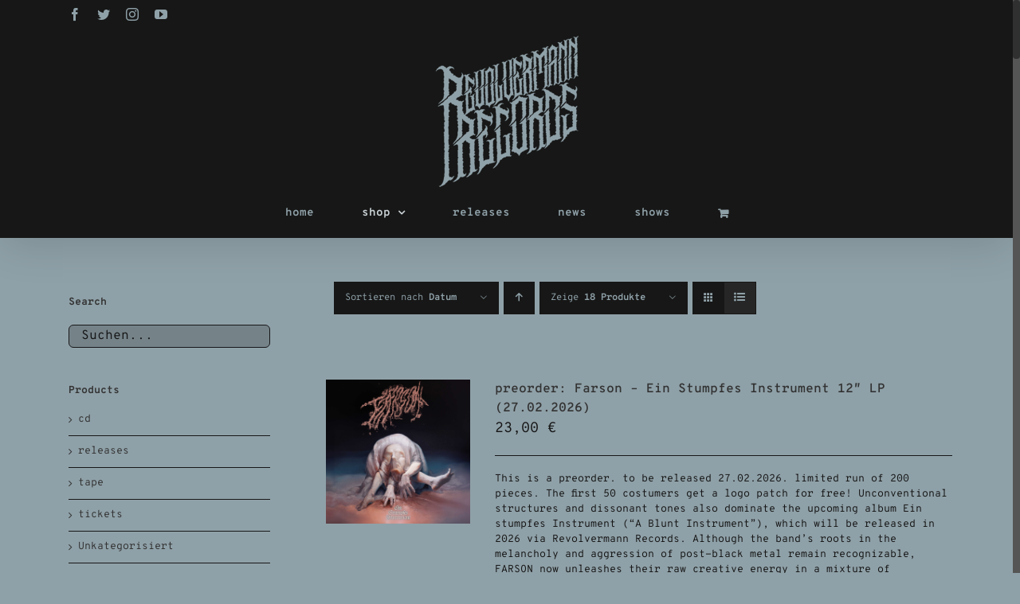

--- FILE ---
content_type: text/html; charset=UTF-8
request_url: http://www.revolvermannrecords.de/shop/?product_view=list&product_count=18
body_size: 21602
content:
<!DOCTYPE html>
<html class="no-overflow-y avada-html-layout-wide avada-html-header-position-top" lang="de-DE" prefix="og: http://ogp.me/ns# fb: http://ogp.me/ns/fb#">
<head>
	<meta http-equiv="X-UA-Compatible" content="IE=edge" />
	<meta http-equiv="Content-Type" content="text/html; charset=utf-8"/>
	<meta name="viewport" content="width=device-width, initial-scale=1" />
	<meta name='robots' content='index, follow, max-image-preview:large, max-snippet:-1, max-video-preview:-1' />
<script>window._wca = window._wca || [];</script>

	<!-- This site is optimized with the Yoast SEO plugin v24.5 - https://yoast.com/wordpress/plugins/seo/ -->
	<title>shop at revolvermann records - vinyl, tapes and merchandise</title>
	<meta name="description" content="Welcome to the shop of revolvermann records - a vinyl label for atmospheric and mostly instrumental music from Rostock, Germany." />
	<link rel="canonical" href="https://www.revolvermannrecords.de/shop/" />
	<link rel="next" href="https://www.revolvermannrecords.de/shop/page/2/" />
	<meta property="og:locale" content="de_DE" />
	<meta property="og:type" content="article" />
	<meta property="og:title" content="shop at revolvermann records - vinyl, tapes and merchandise" />
	<meta property="og:description" content="Welcome to the shop of revolvermann records - a vinyl label for atmospheric and mostly instrumental music from Rostock, Germany." />
	<meta property="og:url" content="https://www.revolvermannrecords.de/shop/" />
	<meta property="og:site_name" content="revolvermann records" />
	<meta property="article:modified_time" content="2017-06-28T10:40:54+00:00" />
	<meta name="twitter:card" content="summary_large_image" />
	<script type="application/ld+json" class="yoast-schema-graph">{"@context":"https://schema.org","@graph":[{"@type":"WebPage","@id":"https://www.revolvermannrecords.de/shop/","url":"https://www.revolvermannrecords.de/shop/","name":"shop at revolvermann records - vinyl, tapes and merchandise","isPartOf":{"@id":"https://www.revolvermannrecords.de/#website"},"primaryImageOfPage":{"@id":"https://www.revolvermannrecords.de/shop/#primaryimage"},"image":{"@id":"https://www.revolvermannrecords.de/shop/#primaryimage"},"thumbnailUrl":"https://www.revolvermannrecords.de/wp-content/uploads/2025/12/Farson-Ein-Stumpfes-Instrument-WEB-scaled.jpg","datePublished":"2014-11-12T11:30:16+00:00","dateModified":"2017-06-28T10:40:54+00:00","description":"Welcome to the shop of revolvermann records - a vinyl label for atmospheric and mostly instrumental music from Rostock, Germany.","breadcrumb":{"@id":"https://www.revolvermannrecords.de/shop/#breadcrumb"},"inLanguage":"de-DE","potentialAction":[{"@type":"ReadAction","target":["https://www.revolvermannrecords.de/shop/"]}]},{"@type":"ImageObject","inLanguage":"de-DE","@id":"https://www.revolvermannrecords.de/shop/#primaryimage","url":"https://www.revolvermannrecords.de/wp-content/uploads/2025/12/Farson-Ein-Stumpfes-Instrument-WEB-scaled.jpg","contentUrl":"https://www.revolvermannrecords.de/wp-content/uploads/2025/12/Farson-Ein-Stumpfes-Instrument-WEB-scaled.jpg","width":2560,"height":2560},{"@type":"BreadcrumbList","@id":"https://www.revolvermannrecords.de/shop/#breadcrumb","itemListElement":[{"@type":"ListItem","position":1,"name":"Startseite","item":"https://www.revolvermannrecords.de/"},{"@type":"ListItem","position":2,"name":"shop"}]},{"@type":"WebSite","@id":"https://www.revolvermannrecords.de/#website","url":"https://www.revolvermannrecords.de/","name":"revolvermann records","description":"","publisher":{"@id":"https://www.revolvermannrecords.de/#organization"},"potentialAction":[{"@type":"SearchAction","target":{"@type":"EntryPoint","urlTemplate":"https://www.revolvermannrecords.de/?s={search_term_string}"},"query-input":{"@type":"PropertyValueSpecification","valueRequired":true,"valueName":"search_term_string"}}],"inLanguage":"de-DE"},{"@type":"Organization","@id":"https://www.revolvermannrecords.de/#organization","name":"Revolvermann Records","url":"https://www.revolvermannrecords.de/","logo":{"@type":"ImageObject","inLanguage":"de-DE","@id":"https://www.revolvermannrecords.de/#/schema/logo/image/","url":"http://www.revolvermannrecords.de/wp-content/uploads/2017/05/rr_rabe.png","contentUrl":"http://www.revolvermannrecords.de/wp-content/uploads/2017/05/rr_rabe.png","width":500,"height":848,"caption":"Revolvermann Records"},"image":{"@id":"https://www.revolvermannrecords.de/#/schema/logo/image/"}}]}</script>
	<!-- / Yoast SEO plugin. -->


<link rel='dns-prefetch' href='//stats.wp.com' />
<link rel="alternate" type="application/rss+xml" title="revolvermann records &raquo; Feed" href="https://www.revolvermannrecords.de/feed/" />
<link rel="alternate" type="application/rss+xml" title="revolvermann records &raquo; Kommentar-Feed" href="https://www.revolvermannrecords.de/comments/feed/" />
		
		
		
		
		
		<link rel="alternate" type="application/rss+xml" title="revolvermann records &raquo; Produkte Feed" href="https://www.revolvermannrecords.de/shop/feed/" />
<script type="text/javascript">
/* <![CDATA[ */
window._wpemojiSettings = {"baseUrl":"https:\/\/s.w.org\/images\/core\/emoji\/15.0.3\/72x72\/","ext":".png","svgUrl":"https:\/\/s.w.org\/images\/core\/emoji\/15.0.3\/svg\/","svgExt":".svg","source":{"concatemoji":"http:\/\/www.revolvermannrecords.de\/wp-includes\/js\/wp-emoji-release.min.js?ver=6.5.2"}};
/*! This file is auto-generated */
!function(i,n){var o,s,e;function c(e){try{var t={supportTests:e,timestamp:(new Date).valueOf()};sessionStorage.setItem(o,JSON.stringify(t))}catch(e){}}function p(e,t,n){e.clearRect(0,0,e.canvas.width,e.canvas.height),e.fillText(t,0,0);var t=new Uint32Array(e.getImageData(0,0,e.canvas.width,e.canvas.height).data),r=(e.clearRect(0,0,e.canvas.width,e.canvas.height),e.fillText(n,0,0),new Uint32Array(e.getImageData(0,0,e.canvas.width,e.canvas.height).data));return t.every(function(e,t){return e===r[t]})}function u(e,t,n){switch(t){case"flag":return n(e,"\ud83c\udff3\ufe0f\u200d\u26a7\ufe0f","\ud83c\udff3\ufe0f\u200b\u26a7\ufe0f")?!1:!n(e,"\ud83c\uddfa\ud83c\uddf3","\ud83c\uddfa\u200b\ud83c\uddf3")&&!n(e,"\ud83c\udff4\udb40\udc67\udb40\udc62\udb40\udc65\udb40\udc6e\udb40\udc67\udb40\udc7f","\ud83c\udff4\u200b\udb40\udc67\u200b\udb40\udc62\u200b\udb40\udc65\u200b\udb40\udc6e\u200b\udb40\udc67\u200b\udb40\udc7f");case"emoji":return!n(e,"\ud83d\udc26\u200d\u2b1b","\ud83d\udc26\u200b\u2b1b")}return!1}function f(e,t,n){var r="undefined"!=typeof WorkerGlobalScope&&self instanceof WorkerGlobalScope?new OffscreenCanvas(300,150):i.createElement("canvas"),a=r.getContext("2d",{willReadFrequently:!0}),o=(a.textBaseline="top",a.font="600 32px Arial",{});return e.forEach(function(e){o[e]=t(a,e,n)}),o}function t(e){var t=i.createElement("script");t.src=e,t.defer=!0,i.head.appendChild(t)}"undefined"!=typeof Promise&&(o="wpEmojiSettingsSupports",s=["flag","emoji"],n.supports={everything:!0,everythingExceptFlag:!0},e=new Promise(function(e){i.addEventListener("DOMContentLoaded",e,{once:!0})}),new Promise(function(t){var n=function(){try{var e=JSON.parse(sessionStorage.getItem(o));if("object"==typeof e&&"number"==typeof e.timestamp&&(new Date).valueOf()<e.timestamp+604800&&"object"==typeof e.supportTests)return e.supportTests}catch(e){}return null}();if(!n){if("undefined"!=typeof Worker&&"undefined"!=typeof OffscreenCanvas&&"undefined"!=typeof URL&&URL.createObjectURL&&"undefined"!=typeof Blob)try{var e="postMessage("+f.toString()+"("+[JSON.stringify(s),u.toString(),p.toString()].join(",")+"));",r=new Blob([e],{type:"text/javascript"}),a=new Worker(URL.createObjectURL(r),{name:"wpTestEmojiSupports"});return void(a.onmessage=function(e){c(n=e.data),a.terminate(),t(n)})}catch(e){}c(n=f(s,u,p))}t(n)}).then(function(e){for(var t in e)n.supports[t]=e[t],n.supports.everything=n.supports.everything&&n.supports[t],"flag"!==t&&(n.supports.everythingExceptFlag=n.supports.everythingExceptFlag&&n.supports[t]);n.supports.everythingExceptFlag=n.supports.everythingExceptFlag&&!n.supports.flag,n.DOMReady=!1,n.readyCallback=function(){n.DOMReady=!0}}).then(function(){return e}).then(function(){var e;n.supports.everything||(n.readyCallback(),(e=n.source||{}).concatemoji?t(e.concatemoji):e.wpemoji&&e.twemoji&&(t(e.twemoji),t(e.wpemoji)))}))}((window,document),window._wpemojiSettings);
/* ]]> */
</script>
<style id='wp-emoji-styles-inline-css' type='text/css'>

	img.wp-smiley, img.emoji {
		display: inline !important;
		border: none !important;
		box-shadow: none !important;
		height: 1em !important;
		width: 1em !important;
		margin: 0 0.07em !important;
		vertical-align: -0.1em !important;
		background: none !important;
		padding: 0 !important;
	}
</style>
<link rel='stylesheet' id='mediaelement-css' href='http://www.revolvermannrecords.de/wp-includes/js/mediaelement/mediaelementplayer-legacy.min.css?ver=4.2.17' type='text/css' media='all' />
<link rel='stylesheet' id='wp-mediaelement-css' href='http://www.revolvermannrecords.de/wp-includes/js/mediaelement/wp-mediaelement.min.css?ver=6.5.2' type='text/css' media='all' />
<style id='jetpack-sharing-buttons-style-inline-css' type='text/css'>
.jetpack-sharing-buttons__services-list{display:flex;flex-direction:row;flex-wrap:wrap;gap:0;list-style-type:none;margin:5px;padding:0}.jetpack-sharing-buttons__services-list.has-small-icon-size{font-size:12px}.jetpack-sharing-buttons__services-list.has-normal-icon-size{font-size:16px}.jetpack-sharing-buttons__services-list.has-large-icon-size{font-size:24px}.jetpack-sharing-buttons__services-list.has-huge-icon-size{font-size:36px}@media print{.jetpack-sharing-buttons__services-list{display:none!important}}.editor-styles-wrapper .wp-block-jetpack-sharing-buttons{gap:0;padding-inline-start:0}ul.jetpack-sharing-buttons__services-list.has-background{padding:1.25em 2.375em}
</style>
<style id='classic-theme-styles-inline-css' type='text/css'>
/*! This file is auto-generated */
.wp-block-button__link{color:#fff;background-color:#32373c;border-radius:9999px;box-shadow:none;text-decoration:none;padding:calc(.667em + 2px) calc(1.333em + 2px);font-size:1.125em}.wp-block-file__button{background:#32373c;color:#fff;text-decoration:none}
</style>
<style id='global-styles-inline-css' type='text/css'>
body{--wp--preset--color--black: #000000;--wp--preset--color--cyan-bluish-gray: #abb8c3;--wp--preset--color--white: #ffffff;--wp--preset--color--pale-pink: #f78da7;--wp--preset--color--vivid-red: #cf2e2e;--wp--preset--color--luminous-vivid-orange: #ff6900;--wp--preset--color--luminous-vivid-amber: #fcb900;--wp--preset--color--light-green-cyan: #7bdcb5;--wp--preset--color--vivid-green-cyan: #00d084;--wp--preset--color--pale-cyan-blue: #8ed1fc;--wp--preset--color--vivid-cyan-blue: #0693e3;--wp--preset--color--vivid-purple: #9b51e0;--wp--preset--gradient--vivid-cyan-blue-to-vivid-purple: linear-gradient(135deg,rgba(6,147,227,1) 0%,rgb(155,81,224) 100%);--wp--preset--gradient--light-green-cyan-to-vivid-green-cyan: linear-gradient(135deg,rgb(122,220,180) 0%,rgb(0,208,130) 100%);--wp--preset--gradient--luminous-vivid-amber-to-luminous-vivid-orange: linear-gradient(135deg,rgba(252,185,0,1) 0%,rgba(255,105,0,1) 100%);--wp--preset--gradient--luminous-vivid-orange-to-vivid-red: linear-gradient(135deg,rgba(255,105,0,1) 0%,rgb(207,46,46) 100%);--wp--preset--gradient--very-light-gray-to-cyan-bluish-gray: linear-gradient(135deg,rgb(238,238,238) 0%,rgb(169,184,195) 100%);--wp--preset--gradient--cool-to-warm-spectrum: linear-gradient(135deg,rgb(74,234,220) 0%,rgb(151,120,209) 20%,rgb(207,42,186) 40%,rgb(238,44,130) 60%,rgb(251,105,98) 80%,rgb(254,248,76) 100%);--wp--preset--gradient--blush-light-purple: linear-gradient(135deg,rgb(255,206,236) 0%,rgb(152,150,240) 100%);--wp--preset--gradient--blush-bordeaux: linear-gradient(135deg,rgb(254,205,165) 0%,rgb(254,45,45) 50%,rgb(107,0,62) 100%);--wp--preset--gradient--luminous-dusk: linear-gradient(135deg,rgb(255,203,112) 0%,rgb(199,81,192) 50%,rgb(65,88,208) 100%);--wp--preset--gradient--pale-ocean: linear-gradient(135deg,rgb(255,245,203) 0%,rgb(182,227,212) 50%,rgb(51,167,181) 100%);--wp--preset--gradient--electric-grass: linear-gradient(135deg,rgb(202,248,128) 0%,rgb(113,206,126) 100%);--wp--preset--gradient--midnight: linear-gradient(135deg,rgb(2,3,129) 0%,rgb(40,116,252) 100%);--wp--preset--font-size--small: 9.75px;--wp--preset--font-size--medium: 20px;--wp--preset--font-size--large: 19.5px;--wp--preset--font-size--x-large: 42px;--wp--preset--font-size--normal: 13px;--wp--preset--font-size--xlarge: 26px;--wp--preset--font-size--huge: 39px;--wp--preset--spacing--20: 0.44rem;--wp--preset--spacing--30: 0.67rem;--wp--preset--spacing--40: 1rem;--wp--preset--spacing--50: 1.5rem;--wp--preset--spacing--60: 2.25rem;--wp--preset--spacing--70: 3.38rem;--wp--preset--spacing--80: 5.06rem;--wp--preset--shadow--natural: 6px 6px 9px rgba(0, 0, 0, 0.2);--wp--preset--shadow--deep: 12px 12px 50px rgba(0, 0, 0, 0.4);--wp--preset--shadow--sharp: 6px 6px 0px rgba(0, 0, 0, 0.2);--wp--preset--shadow--outlined: 6px 6px 0px -3px rgba(255, 255, 255, 1), 6px 6px rgba(0, 0, 0, 1);--wp--preset--shadow--crisp: 6px 6px 0px rgba(0, 0, 0, 1);}:where(.is-layout-flex){gap: 0.5em;}:where(.is-layout-grid){gap: 0.5em;}body .is-layout-flow > .alignleft{float: left;margin-inline-start: 0;margin-inline-end: 2em;}body .is-layout-flow > .alignright{float: right;margin-inline-start: 2em;margin-inline-end: 0;}body .is-layout-flow > .aligncenter{margin-left: auto !important;margin-right: auto !important;}body .is-layout-constrained > .alignleft{float: left;margin-inline-start: 0;margin-inline-end: 2em;}body .is-layout-constrained > .alignright{float: right;margin-inline-start: 2em;margin-inline-end: 0;}body .is-layout-constrained > .aligncenter{margin-left: auto !important;margin-right: auto !important;}body .is-layout-constrained > :where(:not(.alignleft):not(.alignright):not(.alignfull)){max-width: var(--wp--style--global--content-size);margin-left: auto !important;margin-right: auto !important;}body .is-layout-constrained > .alignwide{max-width: var(--wp--style--global--wide-size);}body .is-layout-flex{display: flex;}body .is-layout-flex{flex-wrap: wrap;align-items: center;}body .is-layout-flex > *{margin: 0;}body .is-layout-grid{display: grid;}body .is-layout-grid > *{margin: 0;}:where(.wp-block-columns.is-layout-flex){gap: 2em;}:where(.wp-block-columns.is-layout-grid){gap: 2em;}:where(.wp-block-post-template.is-layout-flex){gap: 1.25em;}:where(.wp-block-post-template.is-layout-grid){gap: 1.25em;}.has-black-color{color: var(--wp--preset--color--black) !important;}.has-cyan-bluish-gray-color{color: var(--wp--preset--color--cyan-bluish-gray) !important;}.has-white-color{color: var(--wp--preset--color--white) !important;}.has-pale-pink-color{color: var(--wp--preset--color--pale-pink) !important;}.has-vivid-red-color{color: var(--wp--preset--color--vivid-red) !important;}.has-luminous-vivid-orange-color{color: var(--wp--preset--color--luminous-vivid-orange) !important;}.has-luminous-vivid-amber-color{color: var(--wp--preset--color--luminous-vivid-amber) !important;}.has-light-green-cyan-color{color: var(--wp--preset--color--light-green-cyan) !important;}.has-vivid-green-cyan-color{color: var(--wp--preset--color--vivid-green-cyan) !important;}.has-pale-cyan-blue-color{color: var(--wp--preset--color--pale-cyan-blue) !important;}.has-vivid-cyan-blue-color{color: var(--wp--preset--color--vivid-cyan-blue) !important;}.has-vivid-purple-color{color: var(--wp--preset--color--vivid-purple) !important;}.has-black-background-color{background-color: var(--wp--preset--color--black) !important;}.has-cyan-bluish-gray-background-color{background-color: var(--wp--preset--color--cyan-bluish-gray) !important;}.has-white-background-color{background-color: var(--wp--preset--color--white) !important;}.has-pale-pink-background-color{background-color: var(--wp--preset--color--pale-pink) !important;}.has-vivid-red-background-color{background-color: var(--wp--preset--color--vivid-red) !important;}.has-luminous-vivid-orange-background-color{background-color: var(--wp--preset--color--luminous-vivid-orange) !important;}.has-luminous-vivid-amber-background-color{background-color: var(--wp--preset--color--luminous-vivid-amber) !important;}.has-light-green-cyan-background-color{background-color: var(--wp--preset--color--light-green-cyan) !important;}.has-vivid-green-cyan-background-color{background-color: var(--wp--preset--color--vivid-green-cyan) !important;}.has-pale-cyan-blue-background-color{background-color: var(--wp--preset--color--pale-cyan-blue) !important;}.has-vivid-cyan-blue-background-color{background-color: var(--wp--preset--color--vivid-cyan-blue) !important;}.has-vivid-purple-background-color{background-color: var(--wp--preset--color--vivid-purple) !important;}.has-black-border-color{border-color: var(--wp--preset--color--black) !important;}.has-cyan-bluish-gray-border-color{border-color: var(--wp--preset--color--cyan-bluish-gray) !important;}.has-white-border-color{border-color: var(--wp--preset--color--white) !important;}.has-pale-pink-border-color{border-color: var(--wp--preset--color--pale-pink) !important;}.has-vivid-red-border-color{border-color: var(--wp--preset--color--vivid-red) !important;}.has-luminous-vivid-orange-border-color{border-color: var(--wp--preset--color--luminous-vivid-orange) !important;}.has-luminous-vivid-amber-border-color{border-color: var(--wp--preset--color--luminous-vivid-amber) !important;}.has-light-green-cyan-border-color{border-color: var(--wp--preset--color--light-green-cyan) !important;}.has-vivid-green-cyan-border-color{border-color: var(--wp--preset--color--vivid-green-cyan) !important;}.has-pale-cyan-blue-border-color{border-color: var(--wp--preset--color--pale-cyan-blue) !important;}.has-vivid-cyan-blue-border-color{border-color: var(--wp--preset--color--vivid-cyan-blue) !important;}.has-vivid-purple-border-color{border-color: var(--wp--preset--color--vivid-purple) !important;}.has-vivid-cyan-blue-to-vivid-purple-gradient-background{background: var(--wp--preset--gradient--vivid-cyan-blue-to-vivid-purple) !important;}.has-light-green-cyan-to-vivid-green-cyan-gradient-background{background: var(--wp--preset--gradient--light-green-cyan-to-vivid-green-cyan) !important;}.has-luminous-vivid-amber-to-luminous-vivid-orange-gradient-background{background: var(--wp--preset--gradient--luminous-vivid-amber-to-luminous-vivid-orange) !important;}.has-luminous-vivid-orange-to-vivid-red-gradient-background{background: var(--wp--preset--gradient--luminous-vivid-orange-to-vivid-red) !important;}.has-very-light-gray-to-cyan-bluish-gray-gradient-background{background: var(--wp--preset--gradient--very-light-gray-to-cyan-bluish-gray) !important;}.has-cool-to-warm-spectrum-gradient-background{background: var(--wp--preset--gradient--cool-to-warm-spectrum) !important;}.has-blush-light-purple-gradient-background{background: var(--wp--preset--gradient--blush-light-purple) !important;}.has-blush-bordeaux-gradient-background{background: var(--wp--preset--gradient--blush-bordeaux) !important;}.has-luminous-dusk-gradient-background{background: var(--wp--preset--gradient--luminous-dusk) !important;}.has-pale-ocean-gradient-background{background: var(--wp--preset--gradient--pale-ocean) !important;}.has-electric-grass-gradient-background{background: var(--wp--preset--gradient--electric-grass) !important;}.has-midnight-gradient-background{background: var(--wp--preset--gradient--midnight) !important;}.has-small-font-size{font-size: var(--wp--preset--font-size--small) !important;}.has-medium-font-size{font-size: var(--wp--preset--font-size--medium) !important;}.has-large-font-size{font-size: var(--wp--preset--font-size--large) !important;}.has-x-large-font-size{font-size: var(--wp--preset--font-size--x-large) !important;}
.wp-block-navigation a:where(:not(.wp-element-button)){color: inherit;}
:where(.wp-block-post-template.is-layout-flex){gap: 1.25em;}:where(.wp-block-post-template.is-layout-grid){gap: 1.25em;}
:where(.wp-block-columns.is-layout-flex){gap: 2em;}:where(.wp-block-columns.is-layout-grid){gap: 2em;}
.wp-block-pullquote{font-size: 1.5em;line-height: 1.6;}
</style>
<style id='woocommerce-inline-inline-css' type='text/css'>
.woocommerce form .form-row .required { visibility: visible; }
</style>
<!--[if IE]>
<link rel='stylesheet' id='avada-IE-css' href='http://www.revolvermannrecords.de/wp-content/themes/Avada/assets/css/dynamic/ie.min.css?ver=7.3' type='text/css' media='all' />
<style id='avada-IE-inline-css' type='text/css'>
.avada-select-parent .select-arrow{background-color:#ffffff}
.select-arrow{background-color:#ffffff}
</style>
<![endif]-->
<link rel='stylesheet' id='newsletter-css' href='http://www.revolvermannrecords.de/wp-content/plugins/newsletter/style.css?ver=9.0.9' type='text/css' media='all' />
<link rel='stylesheet' id='fusion-dynamic-css-css' href='http://www.revolvermannrecords.de/wp-content/uploads/fusion-styles/c7c33a8c592e4650ccb8513e5d616798.min.css?ver=3.3' type='text/css' media='all' />
<script type="text/template" id="tmpl-variation-template">
	<div class="woocommerce-variation-description">{{{ data.variation.variation_description }}}</div>
	<div class="woocommerce-variation-price">{{{ data.variation.price_html }}}</div>
	<div class="woocommerce-variation-availability">{{{ data.variation.availability_html }}}</div>
</script>
<script type="text/template" id="tmpl-unavailable-variation-template">
	<p>Dieses Produkt ist leider nicht verfügbar. Bitte wähle eine andere Kombination.</p>
</script>
<script type="text/javascript" src="http://www.revolvermannrecords.de/wp-includes/js/jquery/jquery.min.js?ver=3.7.1" id="jquery-core-js"></script>
<script type="text/javascript" src="http://www.revolvermannrecords.de/wp-includes/js/jquery/jquery-migrate.min.js?ver=3.4.1" id="jquery-migrate-js"></script>
<script type="text/javascript" src="http://www.revolvermannrecords.de/wp-content/plugins/woocommerce/assets/js/jquery-blockui/jquery.blockUI.min.js?ver=2.7.0-wc.8.7.0" id="jquery-blockui-js" defer="defer" data-wp-strategy="defer"></script>
<script type="text/javascript" id="wc-add-to-cart-js-extra">
/* <![CDATA[ */
var wc_add_to_cart_params = {"ajax_url":"\/wp-admin\/admin-ajax.php","wc_ajax_url":"\/?wc-ajax=%%endpoint%%","i18n_view_cart":"Warenkorb anzeigen","cart_url":"https:\/\/www.revolvermannrecords.de\/shop\/cart\/","is_cart":"","cart_redirect_after_add":"no"};
/* ]]> */
</script>
<script type="text/javascript" src="http://www.revolvermannrecords.de/wp-content/plugins/woocommerce/assets/js/frontend/add-to-cart.min.js?ver=8.7.0" id="wc-add-to-cart-js" defer="defer" data-wp-strategy="defer"></script>
<script type="text/javascript" src="http://www.revolvermannrecords.de/wp-content/plugins/woocommerce/assets/js/js-cookie/js.cookie.min.js?ver=2.1.4-wc.8.7.0" id="js-cookie-js" defer="defer" data-wp-strategy="defer"></script>
<script type="text/javascript" id="woocommerce-js-extra">
/* <![CDATA[ */
var woocommerce_params = {"ajax_url":"\/wp-admin\/admin-ajax.php","wc_ajax_url":"\/?wc-ajax=%%endpoint%%"};
/* ]]> */
</script>
<script type="text/javascript" src="http://www.revolvermannrecords.de/wp-content/plugins/woocommerce/assets/js/frontend/woocommerce.min.js?ver=8.7.0" id="woocommerce-js" defer="defer" data-wp-strategy="defer"></script>
<script type="text/javascript" src="https://stats.wp.com/s-202604.js" id="woocommerce-analytics-js" defer="defer" data-wp-strategy="defer"></script>
<script type="text/javascript" src="http://www.revolvermannrecords.de/wp-includes/js/underscore.min.js?ver=1.13.4" id="underscore-js"></script>
<script type="text/javascript" id="wp-util-js-extra">
/* <![CDATA[ */
var _wpUtilSettings = {"ajax":{"url":"\/wp-admin\/admin-ajax.php"}};
/* ]]> */
</script>
<script type="text/javascript" src="http://www.revolvermannrecords.de/wp-includes/js/wp-util.min.js?ver=6.5.2" id="wp-util-js"></script>
<script type="text/javascript" id="wc-add-to-cart-variation-js-extra">
/* <![CDATA[ */
var wc_add_to_cart_variation_params = {"wc_ajax_url":"\/?wc-ajax=%%endpoint%%","i18n_no_matching_variations_text":"Es entsprechen leider keine Produkte deiner Auswahl. Bitte w\u00e4hle eine andere Kombination.","i18n_make_a_selection_text":"Bitte w\u00e4hle die Produktoptionen, bevor du den Artikel in den Warenkorb legst.","i18n_unavailable_text":"Dieses Produkt ist leider nicht verf\u00fcgbar. Bitte w\u00e4hle eine andere Kombination."};
/* ]]> */
</script>
<script type="text/javascript" src="http://www.revolvermannrecords.de/wp-content/plugins/woocommerce/assets/js/frontend/add-to-cart-variation.min.js?ver=8.7.0" id="wc-add-to-cart-variation-js" defer="defer" data-wp-strategy="defer"></script>
<link rel="https://api.w.org/" href="https://www.revolvermannrecords.de/wp-json/" /><link rel="EditURI" type="application/rsd+xml" title="RSD" href="https://www.revolvermannrecords.de/xmlrpc.php?rsd" />
<meta name="generator" content="WordPress 6.5.2" />
<meta name="generator" content="WooCommerce 8.7.0" />
<style type="text/css" id="css-fb-visibility">@media screen and (max-width: 640px){body:not(.fusion-builder-ui-wireframe) .fusion-no-small-visibility{display:none !important;}body:not(.fusion-builder-ui-wireframe) .sm-text-align-center{text-align:center !important;}body:not(.fusion-builder-ui-wireframe) .sm-text-align-left{text-align:left !important;}body:not(.fusion-builder-ui-wireframe) .sm-text-align-right{text-align:right !important;}body:not(.fusion-builder-ui-wireframe) .sm-mx-auto{margin-left:auto !important;margin-right:auto !important;}body:not(.fusion-builder-ui-wireframe) .sm-ml-auto{margin-left:auto !important;}body:not(.fusion-builder-ui-wireframe) .sm-mr-auto{margin-right:auto !important;}body:not(.fusion-builder-ui-wireframe) .fusion-absolute-position-small{position:absolute;top:auto;width:100%;}}@media screen and (min-width: 641px) and (max-width: 1024px){body:not(.fusion-builder-ui-wireframe) .fusion-no-medium-visibility{display:none !important;}body:not(.fusion-builder-ui-wireframe) .md-text-align-center{text-align:center !important;}body:not(.fusion-builder-ui-wireframe) .md-text-align-left{text-align:left !important;}body:not(.fusion-builder-ui-wireframe) .md-text-align-right{text-align:right !important;}body:not(.fusion-builder-ui-wireframe) .md-mx-auto{margin-left:auto !important;margin-right:auto !important;}body:not(.fusion-builder-ui-wireframe) .md-ml-auto{margin-left:auto !important;}body:not(.fusion-builder-ui-wireframe) .md-mr-auto{margin-right:auto !important;}body:not(.fusion-builder-ui-wireframe) .fusion-absolute-position-medium{position:absolute;top:auto;width:100%;}}@media screen and (min-width: 1025px){body:not(.fusion-builder-ui-wireframe) .fusion-no-large-visibility{display:none !important;}body:not(.fusion-builder-ui-wireframe) .lg-text-align-center{text-align:center !important;}body:not(.fusion-builder-ui-wireframe) .lg-text-align-left{text-align:left !important;}body:not(.fusion-builder-ui-wireframe) .lg-text-align-right{text-align:right !important;}body:not(.fusion-builder-ui-wireframe) .lg-mx-auto{margin-left:auto !important;margin-right:auto !important;}body:not(.fusion-builder-ui-wireframe) .lg-ml-auto{margin-left:auto !important;}body:not(.fusion-builder-ui-wireframe) .lg-mr-auto{margin-right:auto !important;}body:not(.fusion-builder-ui-wireframe) .fusion-absolute-position-large{position:absolute;top:auto;width:100%;}}</style>	<noscript><style>.woocommerce-product-gallery{ opacity: 1 !important; }</style></noscript>
			<script type="text/javascript">
			var doc = document.documentElement;
			doc.setAttribute( 'data-useragent', navigator.userAgent );
		</script>
		
	</head>

<body class="archive post-type-archive post-type-archive-product theme-Avada woocommerce-shop woocommerce woocommerce-page woocommerce-no-js fusion-image-hovers fusion-pagination-sizing fusion-button_size-large fusion-button_type-flat fusion-button_span-no avada-image-rollover-circle-yes avada-image-rollover-yes avada-image-rollover-direction-left fusion-body ltr no-tablet-sticky-header no-mobile-sticky-header no-mobile-slidingbar no-mobile-totop avada-has-rev-slider-styles fusion-disable-outline fusion-sub-menu-fade mobile-logo-pos-center layout-wide-mode avada-has-boxed-modal-shadow-none layout-scroll-offset-full avada-has-zero-margin-offset-top has-sidebar fusion-top-header menu-text-align-center fusion-woo-product-design-classic fusion-woo-shop-page-columns-3 fusion-woo-related-columns-4 fusion-woo-archive-page-columns-3 woo-sale-badge-circle woo-outofstock-badge-top_bar mobile-menu-design-classic fusion-show-pagination-text fusion-header-layout-v5 avada-responsive avada-footer-fx-none avada-menu-highlight-style-bar fusion-search-form-clean fusion-main-menu-search-overlay fusion-avatar-circle avada-dropdown-styles avada-blog-layout-medium avada-blog-archive-layout-large avada-header-shadow-yes avada-menu-icon-position-left avada-has-megamenu-shadow avada-has-breadcrumb-mobile-hidden avada-has-titlebar-hide avada-has-pagination-padding avada-flyout-menu-direction-fade avada-ec-views-v1" >
		<a class="skip-link screen-reader-text" href="#content">Zum Inhalt springen</a>

	<div id="boxed-wrapper">
		<div class="fusion-sides-frame"></div>
		<div id="wrapper" class="fusion-wrapper">
			<div id="home" style="position:relative;top:-1px;"></div>
			
				
			<header class="fusion-header-wrapper fusion-header-shadow">
				<div class="fusion-header-v5 fusion-logo-alignment fusion-logo-center fusion-sticky-menu- fusion-sticky-logo- fusion-mobile-logo- fusion-sticky-menu-only fusion-header-menu-align-center fusion-mobile-menu-design-classic">
					
<div class="fusion-secondary-header">
	<div class="fusion-row">
					<div class="fusion-alignleft">
				<div class="fusion-social-links-header"><div class="fusion-social-networks"><div class="fusion-social-networks-wrapper"><a  class="fusion-social-network-icon fusion-tooltip fusion-facebook fusion-icon-facebook" style title="Facebook" href="https://www.facebook.com/revolvermannrecords/" target="_blank" rel="noopener noreferrer"><span class="screen-reader-text">Facebook</span></a><a  class="fusion-social-network-icon fusion-tooltip fusion-twitter fusion-icon-twitter" style title="Twitter" href="https://twitter.com/revolvermannrx" target="_blank" rel="noopener noreferrer"><span class="screen-reader-text">Twitter</span></a><a  class="fusion-social-network-icon fusion-tooltip fusion-instagram fusion-icon-instagram" style title="Instagram" href="https://www.instagram.com/revolvermannrecords/" target="_blank" rel="noopener noreferrer"><span class="screen-reader-text">Instagram</span></a><a  class="fusion-social-network-icon fusion-tooltip fusion-youtube fusion-icon-youtube" style title="YouTube" href="https://www.youtube.com/channel/UCIL9OItAUfA0z31ziG6oshA" target="_blank" rel="noopener noreferrer"><span class="screen-reader-text">YouTube</span></a></div></div></div>			</div>
					</div>
</div>
<div class="fusion-header-sticky-height"></div>
<div class="fusion-sticky-header-wrapper"> <!-- start fusion sticky header wrapper -->
	<div class="fusion-header">
		<div class="fusion-row">
							<div class="fusion-logo" data-margin-top="0px" data-margin-bottom="0px" data-margin-left="0px" data-margin-right="0px">
			<a class="fusion-logo-link"  href="https://www.revolvermannrecords.de/" >

						<!-- standard logo -->
			<img src="http://www.revolvermannrecords.de/wp-content/uploads/2017/06/rr_logo_grau_200.png" srcset="http://www.revolvermannrecords.de/wp-content/uploads/2017/06/rr_logo_grau_200.png 1x, http://www.revolvermannrecords.de/wp-content/uploads/2017/06/rr_logo_grau_400.png 2x" width="200" height="200" style="max-height:200px;height:auto;" alt="revolvermann records Logo" data-retina_logo_url="http://www.revolvermannrecords.de/wp-content/uploads/2017/06/rr_logo_grau_400.png" class="fusion-standard-logo" />

			
					</a>
		</div>
										
					</div>
	</div>
	<div class="fusion-secondary-main-menu">
		<div class="fusion-row">
			<nav class="fusion-main-menu" aria-label="Hauptmenü"><div class="fusion-overlay-search">		<form role="search" class="searchform fusion-search-form  fusion-search-form-clean" method="get" action="https://www.revolvermannrecords.de/">
			<div class="fusion-search-form-content">

				
				<div class="fusion-search-field search-field">
					<label><span class="screen-reader-text">Suche nach:</span>
													<input type="search" value="" name="s" class="s" placeholder="Suchen..." required aria-required="true" aria-label="Suchen..."/>
											</label>
				</div>
				<div class="fusion-search-button search-button">
					<input type="submit" class="fusion-search-submit searchsubmit" aria-label="Suche" value="&#xf002;" />
									</div>

				
			</div>


			
		</form>
		<div class="fusion-search-spacer"></div><a href="#" role="button" aria-label="Schließe die Suche" class="fusion-close-search"></a></div><ul id="menu-menu-1" class="fusion-menu"><li  id="menu-item-689"  class="menu-item menu-item-type-post_type menu-item-object-page menu-item-home menu-item-689"  data-item-id="689"><a  href="https://www.revolvermannrecords.de/" class="fusion-bar-highlight"><span class="menu-text">home</span></a></li><li  id="menu-item-59"  class="menu-item menu-item-type-post_type menu-item-object-page menu-item-has-children current-menu-item current_page_item menu-item-59 fusion-dropdown-menu"  data-item-id="59"><a  href="https://www.revolvermannrecords.de/shop/" class="fusion-bar-highlight"><span class="menu-text">shop</span> <span class="fusion-caret"><i class="fusion-dropdown-indicator" aria-hidden="true"></i></span></a><ul class="sub-menu"><li  id="menu-item-62"  class="menu-item menu-item-type-post_type menu-item-object-page menu-item-62 fusion-dropdown-submenu" ><a  href="https://www.revolvermannrecords.de/shop/my-account/" class="fusion-bar-highlight"><span>my account</span></a></li><li  id="menu-item-60"  class="menu-item menu-item-type-post_type menu-item-object-page menu-item-60 fusion-dropdown-submenu" ><a  href="https://www.revolvermannrecords.de/shop/cart/" class="fusion-bar-highlight"><span>cart</span></a></li><li  id="menu-item-61"  class="menu-item menu-item-type-post_type menu-item-object-page menu-item-61 fusion-dropdown-submenu" ><a  href="https://www.revolvermannrecords.de/shop/checkout/" class="fusion-bar-highlight"><span>checkout</span></a></li></ul></li><li  id="menu-item-259"  class="menu-item menu-item-type-post_type menu-item-object-page menu-item-259"  data-item-id="259"><a  href="https://www.revolvermannrecords.de/releases/" class="fusion-bar-highlight"><span class="menu-text">releases</span></a></li><li  id="menu-item-58"  class="menu-item menu-item-type-post_type menu-item-object-page menu-item-58"  data-item-id="58"><a  href="https://www.revolvermannrecords.de/news/" class="fusion-bar-highlight"><span class="menu-text">news</span></a></li><li  id="menu-item-255"  class="menu-item menu-item-type-post_type menu-item-object-page menu-item-255"  data-item-id="255"><a  href="https://www.revolvermannrecords.de/shows/" class="fusion-bar-highlight"><span class="menu-text">shows</span></a></li><li class="fusion-custom-menu-item fusion-menu-cart fusion-main-menu-cart"><a class="fusion-main-menu-icon fusion-bar-highlight" href="https://www.revolvermannrecords.de/shop/cart/"><span class="menu-text" aria-label="Warenkorb ansehen"></span></a></li></ul></nav>
<nav class="fusion-mobile-nav-holder fusion-mobile-menu-text-align-left" aria-label="Main Menu Mobile"></nav>

					</div>
	</div>
</div> <!-- end fusion sticky header wrapper -->
				</div>
				<div class="fusion-clearfix"></div>
			</header>
							
				
		<div id="sliders-container">
					</div>
				
				
			
			
						<main id="main" class="clearfix ">
				<div class="fusion-row" style="">
		<div class="woocommerce-container">
			<section id="content"class="" style="float: right;">
		<header class="woocommerce-products-header">
	
	</header>
<div class="woocommerce-notices-wrapper"></div>
<div class="catalog-ordering fusion-clearfix">
			<div class="orderby-order-container">
			<ul class="orderby order-dropdown">
				<li>
					<span class="current-li">
						<span class="current-li-content">
														<a aria-haspopup="true">Sortieren nach <strong>Datum</strong></a>
						</span>
					</span>
					<ul>
																		<li class="">
														<a href="?product_view=list&product_count=18&product_orderby=name">Sortieren nach <strong>Name</strong></a>
						</li>
						<li class="">
														<a href="?product_view=list&product_count=18&product_orderby=price">Sortieren nach <strong>Preis</strong></a>
						</li>
						<li class="current">
														<a href="?product_view=list&product_count=18&product_orderby=date">Sortieren nach <strong>Datum</strong></a>
						</li>
						<li class="">
														<a href="?product_view=list&product_count=18&product_orderby=popularity">Sortieren nach <strong>Beliebtheit</strong></a>
						</li>

													<li class="">
																<a href="?product_view=list&product_count=18&product_orderby=rating">Sortieren nach <strong>Bewertung</strong></a>
							</li>
											</ul>
				</li>
			</ul>

			<ul class="order">
															<li class="desc"><a aria-label="Aufsteigend sortieren" aria-haspopup="true" href="?product_view=list&product_count=18&product_order=asc"><i class="fusion-icon-arrow-down2 icomoon-up" aria-hidden="true"></i></a></li>
												</ul>
		</div>

		<ul class="sort-count order-dropdown">
			<li>
				<span class="current-li">
					<a aria-haspopup="true">
						Zeige <strong>9 Produkte</strong>						</a>
					</span>
				<ul>
					<li class="">
						<a href="?product_view=list&product_count=9">
							Zeige <strong>9 Produkte</strong>						</a>
					</li>
					<li class="current">
						<a href="?product_view=list&product_count=18">
							Zeige <strong>18 Produkte</strong>						</a>
					</li>
					<li class="">
						<a href="?product_view=list&product_count=27">
							Zeige <strong>27 Produkte</strong>						</a>
					</li>
				</ul>
			</li>
		</ul>
	
																<ul class="fusion-grid-list-view">
			<li class="fusion-grid-view-li">
				<a class="fusion-grid-view" aria-label="Kachelansicht" aria-haspopup="true" href="?product_view=grid&product_count=18"><i class="fusion-icon-grid icomoon-grid" aria-hidden="true"></i></a>
			</li>
			<li class="fusion-list-view-li active-view">
				<a class="fusion-list-view" aria-haspopup="true" aria-label="Listenansicht" href="?product_view=list&product_count=18"><i class="fusion-icon-list icomoon-list" aria-hidden="true"></i></a>
			</li>
		</ul>
	</div>
<ul class="products clearfix products-3">
<li class="product type-product post-1105 status-publish first instock product_cat-twelveinch product_cat-revolvermann product_cat-vinyl has-post-thumbnail taxable shipping-taxable purchasable product-type-simple product-list-view">
	<div class="fusion-product-wrapper">
<a href="https://www.revolvermannrecords.de/produkt/farson-ein-stumpfes-instrument/" class="product-images" aria-label="preorder: Farson &#8211; Ein Stumpfes Instrument 12&#8243; LP (27.02.2026)">

<div class="featured-image">
		<img width="2560" height="2560" src="https://www.revolvermannrecords.de/wp-content/uploads/2025/12/Farson-Ein-Stumpfes-Instrument-WEB-scaled.jpg" class="attachment-shop_catalog size-shop_catalog wp-post-image" alt="" decoding="async" fetchpriority="high" srcset="https://www.revolvermannrecords.de/wp-content/uploads/2025/12/Farson-Ein-Stumpfes-Instrument-WEB-66x66.jpg 66w, https://www.revolvermannrecords.de/wp-content/uploads/2025/12/Farson-Ein-Stumpfes-Instrument-WEB-100x100.jpg 100w, https://www.revolvermannrecords.de/wp-content/uploads/2025/12/Farson-Ein-Stumpfes-Instrument-WEB-150x150.jpg 150w, https://www.revolvermannrecords.de/wp-content/uploads/2025/12/Farson-Ein-Stumpfes-Instrument-WEB-200x200.jpg 200w, https://www.revolvermannrecords.de/wp-content/uploads/2025/12/Farson-Ein-Stumpfes-Instrument-WEB-300x300.jpg 300w, https://www.revolvermannrecords.de/wp-content/uploads/2025/12/Farson-Ein-Stumpfes-Instrument-WEB-400x400.jpg 400w, https://www.revolvermannrecords.de/wp-content/uploads/2025/12/Farson-Ein-Stumpfes-Instrument-WEB-500x500.jpg 500w, https://www.revolvermannrecords.de/wp-content/uploads/2025/12/Farson-Ein-Stumpfes-Instrument-WEB-600x600.jpg 600w, https://www.revolvermannrecords.de/wp-content/uploads/2025/12/Farson-Ein-Stumpfes-Instrument-WEB-700x700.jpg 700w, https://www.revolvermannrecords.de/wp-content/uploads/2025/12/Farson-Ein-Stumpfes-Instrument-WEB-768x768.jpg 768w, https://www.revolvermannrecords.de/wp-content/uploads/2025/12/Farson-Ein-Stumpfes-Instrument-WEB-800x800.jpg 800w, https://www.revolvermannrecords.de/wp-content/uploads/2025/12/Farson-Ein-Stumpfes-Instrument-WEB-1024x1024.jpg 1024w, https://www.revolvermannrecords.de/wp-content/uploads/2025/12/Farson-Ein-Stumpfes-Instrument-WEB-1200x1200.jpg 1200w, https://www.revolvermannrecords.de/wp-content/uploads/2025/12/Farson-Ein-Stumpfes-Instrument-WEB-1536x1536.jpg 1536w, https://www.revolvermannrecords.de/wp-content/uploads/2025/12/Farson-Ein-Stumpfes-Instrument-WEB-scaled.jpg 2560w" sizes="(max-width: 2560px) 100vw, 2560px" />
						<div class="cart-loading"><i class="fusion-icon-spinner" aria-hidden="true"></i></div>
			</div>
</a>
<div class="fusion-product-content">
	<div class="product-details">
		<div class="product-details-container">
<h3 class="product-title">
	<a href="https://www.revolvermannrecords.de/produkt/farson-ein-stumpfes-instrument/">
		preorder: Farson &#8211; Ein Stumpfes Instrument 12&#8243; LP (27.02.2026)	</a>
</h3>
<div class="fusion-price-rating">

	<span class="price"><span class="woocommerce-Price-amount amount"><bdi>23,00&nbsp;<span class="woocommerce-Price-currencySymbol">&euro;</span></bdi></span> <small class="woocommerce-price-suffix"><span class="woocommerce-Price-amount amount"><bdi>23,00&nbsp;<span class="woocommerce-Price-currencySymbol">&euro;</span></bdi></span></small></span>
		</div>
	</div>
</div>


	<div class="product-excerpt product-list">
		<div class="fusion-content-sep sep-single sep-solid"></div>
		<div class="product-excerpt-container">
			<div class="post-content">
				This is a preorder. to be released 27.02.2026.

limited run of 200 pieces. The first 50 costumers get a logo patch for free!

Unconventional structures and dissonant tones also dominate the upcoming album Ein stumpfes Instrument (“A Blunt Instrument”), which will be released in 2026 via Revolvermann Records. Although the band’s roots in the melancholy and aggression of post-black metal remain recognizable, FARSON now unleashes their raw creative energy in a mixture of technical death metal, jazz fusion, and avant-garde madness. The album’s eight tracks oscillate between odd time signatures, dissonances, and memorable melodies, appearing at once uncompromising and conciliatory, cerebral and devastating.

Thematically, Ein stumpfes Instrument moves between experiences of isolation and the search for harmony. It is a work that refuses to be confined, constantly blurring the boundaries between intellect and instinct. Between eruptive rage and quiet resignation, soundscapes emerge that continuously transform, condense, and disintegrate again. The lyrics, often fragmentary and marked by experiences of modern everyday life, anchor the music’s complexity in a tangible, human experience. The tension between the longing for reconciliation, completeness, and form, and the reality of the isolated individual that runs musically throughout the album is powerfully completed by the cover artwork, a painting by Till Schermer.
As a result, the album feels less like a collection of songs and more like a single, multilayered organism that breathes, trembles, and writhes. FARSON continue their path with unwavering consistency, far from conventional structures, creating a work that resists easy classification. Ein stumpfes Instrument is not merely a statement but a provocation. And that is precisely where its power lies.			</div>
		</div>
		<div class="product-buttons">
			<div class="product-buttons-container clearfix"> </div>
<a href="?add-to-cart=1105" data-quantity="1" class="button product_type_simple add_to_cart_button ajax_add_to_cart" data-product_id="1105" data-product_sku="Riza029" aria-label="In den Warenkorb legen: „preorder: Farson - Ein Stumpfes Instrument 12&quot; LP (27.02.2026)“" rel="nofollow">In den Warenkorb</a>
<a href="https://www.revolvermannrecords.de/produkt/farson-ein-stumpfes-instrument/" class="show_details_button">
	Details</a>


	</div>
	</div>

	</div> </div>
</li>
<li class="product type-product post-1072 status-publish instock product_cat-twelveinch product_cat-revolvermann product_cat-vinyl product_tag-morna product_tag-swan-song has-post-thumbnail taxable shipping-taxable purchasable product-type-simple product-list-view">
	<div class="fusion-product-wrapper">
<a href="https://www.revolvermannrecords.de/produkt/morna/" class="product-images" aria-label="Morna &#8211; Swan Song 12&#8243; EP">

<div class="featured-image">
		<img width="2048" height="2048" src="https://www.revolvermannrecords.de/wp-content/uploads/2025/02/Swan_Song.jpg" class="attachment-shop_catalog size-shop_catalog wp-post-image" alt="Cover for Morna - Swan Song" decoding="async" srcset="https://www.revolvermannrecords.de/wp-content/uploads/2025/02/Swan_Song-66x66.jpg 66w, https://www.revolvermannrecords.de/wp-content/uploads/2025/02/Swan_Song-100x100.jpg 100w, https://www.revolvermannrecords.de/wp-content/uploads/2025/02/Swan_Song-150x150.jpg 150w, https://www.revolvermannrecords.de/wp-content/uploads/2025/02/Swan_Song-200x200.jpg 200w, https://www.revolvermannrecords.de/wp-content/uploads/2025/02/Swan_Song-300x300.jpg 300w, https://www.revolvermannrecords.de/wp-content/uploads/2025/02/Swan_Song-400x400.jpg 400w, https://www.revolvermannrecords.de/wp-content/uploads/2025/02/Swan_Song-500x500.jpg 500w, https://www.revolvermannrecords.de/wp-content/uploads/2025/02/Swan_Song-600x600.jpg 600w, https://www.revolvermannrecords.de/wp-content/uploads/2025/02/Swan_Song-700x700.jpg 700w, https://www.revolvermannrecords.de/wp-content/uploads/2025/02/Swan_Song-768x768.jpg 768w, https://www.revolvermannrecords.de/wp-content/uploads/2025/02/Swan_Song-800x800.jpg 800w, https://www.revolvermannrecords.de/wp-content/uploads/2025/02/Swan_Song-1024x1024.jpg 1024w, https://www.revolvermannrecords.de/wp-content/uploads/2025/02/Swan_Song-1200x1200.jpg 1200w, https://www.revolvermannrecords.de/wp-content/uploads/2025/02/Swan_Song-1536x1536.jpg 1536w, https://www.revolvermannrecords.de/wp-content/uploads/2025/02/Swan_Song.jpg 2048w" sizes="(max-width: 2048px) 100vw, 2048px" />
						<div class="cart-loading"><i class="fusion-icon-spinner" aria-hidden="true"></i></div>
			</div>
</a>
<div class="fusion-product-content">
	<div class="product-details">
		<div class="product-details-container">
<h3 class="product-title">
	<a href="https://www.revolvermannrecords.de/produkt/morna/">
		Morna &#8211; Swan Song 12&#8243; EP	</a>
</h3>
<div class="fusion-price-rating">

	<span class="price"><span class="woocommerce-Price-amount amount"><bdi>16,00&nbsp;<span class="woocommerce-Price-currencySymbol">&euro;</span></bdi></span> <small class="woocommerce-price-suffix"><span class="woocommerce-Price-amount amount"><bdi>16,00&nbsp;<span class="woocommerce-Price-currencySymbol">&euro;</span></bdi></span></small></span>
		</div>
	</div>
</div>


	<div class="product-excerpt product-list">
		<div class="fusion-content-sep sep-single sep-solid"></div>
		<div class="product-excerpt-container">
			<div class="post-content">
							</div>
		</div>
		<div class="product-buttons">
			<div class="product-buttons-container clearfix"> </div>
<a href="?add-to-cart=1072" data-quantity="1" class="button product_type_simple add_to_cart_button ajax_add_to_cart" data-product_id="1072" data-product_sku="Riza028" aria-label="In den Warenkorb legen: „Morna - Swan Song 12&quot; EP“" rel="nofollow">In den Warenkorb</a>
<a href="https://www.revolvermannrecords.de/produkt/morna/" class="show_details_button">
	Details</a>


	</div>
	</div>

	</div> </div>
</li>
<li class="product type-product post-978 status-publish last instock product_cat-twelveinch product_cat-revolvermann product_cat-vinyl product_tag-black-metal product_tag-post-black-metal product_tag-stuttgart has-post-thumbnail taxable shipping-taxable purchasable product-type-simple product-list-view">
	<div class="fusion-product-wrapper">
<a href="https://www.revolvermannrecords.de/produkt/vordt-ashes-12/" class="product-images" aria-label="Vordt &#8211; Ashes 12&#8243;">

<div class="featured-image">
		<img width="3000" height="1500" src="https://www.revolvermannrecords.de/wp-content/uploads/2023/04/Cover_Platte_Mockup.png" class="attachment-shop_catalog size-shop_catalog wp-post-image" alt="" decoding="async" srcset="https://www.revolvermannrecords.de/wp-content/uploads/2023/04/Cover_Platte_Mockup-200x100.png 200w, https://www.revolvermannrecords.de/wp-content/uploads/2023/04/Cover_Platte_Mockup-300x150.png 300w, https://www.revolvermannrecords.de/wp-content/uploads/2023/04/Cover_Platte_Mockup-400x200.png 400w, https://www.revolvermannrecords.de/wp-content/uploads/2023/04/Cover_Platte_Mockup-500x250.png 500w, https://www.revolvermannrecords.de/wp-content/uploads/2023/04/Cover_Platte_Mockup-600x300.png 600w, https://www.revolvermannrecords.de/wp-content/uploads/2023/04/Cover_Platte_Mockup-700x350.png 700w, https://www.revolvermannrecords.de/wp-content/uploads/2023/04/Cover_Platte_Mockup-768x384.png 768w, https://www.revolvermannrecords.de/wp-content/uploads/2023/04/Cover_Platte_Mockup-800x400.png 800w, https://www.revolvermannrecords.de/wp-content/uploads/2023/04/Cover_Platte_Mockup-1024x512.png 1024w, https://www.revolvermannrecords.de/wp-content/uploads/2023/04/Cover_Platte_Mockup-1200x600.png 1200w, https://www.revolvermannrecords.de/wp-content/uploads/2023/04/Cover_Platte_Mockup-1536x768.png 1536w, https://www.revolvermannrecords.de/wp-content/uploads/2023/04/Cover_Platte_Mockup.png 3000w" sizes="(max-width: 3000px) 100vw, 3000px" />
						<div class="cart-loading"><i class="fusion-icon-spinner" aria-hidden="true"></i></div>
			</div>
</a>
<div class="fusion-product-content">
	<div class="product-details">
		<div class="product-details-container">
<h3 class="product-title">
	<a href="https://www.revolvermannrecords.de/produkt/vordt-ashes-12/">
		Vordt &#8211; Ashes 12&#8243;	</a>
</h3>
<div class="fusion-price-rating">

	<span class="price"><span class="woocommerce-Price-amount amount"><bdi>17,00&nbsp;<span class="woocommerce-Price-currencySymbol">&euro;</span></bdi></span> <small class="woocommerce-price-suffix"><span class="woocommerce-Price-amount amount"><bdi>17,00&nbsp;<span class="woocommerce-Price-currencySymbol">&euro;</span></bdi></span></small></span>
		</div>
	</div>
</div>


	<div class="product-excerpt product-list">
		<div class="fusion-content-sep sep-single sep-solid"></div>
		<div class="product-excerpt-container">
			<div class="post-content">
							</div>
		</div>
		<div class="product-buttons">
			<div class="product-buttons-container clearfix"> </div>
<a href="?add-to-cart=978" data-quantity="1" class="button product_type_simple add_to_cart_button ajax_add_to_cart" data-product_id="978" data-product_sku="Riza026" aria-label="In den Warenkorb legen: „Vordt - Ashes 12&quot;“" rel="nofollow">In den Warenkorb</a>
<a href="https://www.revolvermannrecords.de/produkt/vordt-ashes-12/" class="show_details_button">
	Details</a>


	</div>
	</div>

	</div> </div>
</li>
<li class="product type-product post-974 status-publish first instock product_cat-twelveinch product_cat-revolvermann product_cat-vinyl product_tag-black-metal product_tag-crust product_tag-hardcore product_tag-leipzig product_tag-mahr product_tag-post-black-metal product_tag-welk has-post-thumbnail taxable shipping-taxable purchasable product-type-simple product-list-view">
	<div class="fusion-product-wrapper">
<a href="https://www.revolvermannrecords.de/produkt/welk/" class="product-images" aria-label="Welk &#8211; Mahr 12&#8243; (singlesided)">

<div class="featured-image">
		<img width="1508" height="1080" src="https://www.revolvermannrecords.de/wp-content/uploads/2023/04/WELK_MOCKUP.png" class="attachment-shop_catalog size-shop_catalog wp-post-image" alt="" decoding="async" srcset="https://www.revolvermannrecords.de/wp-content/uploads/2023/04/WELK_MOCKUP-200x143.png 200w, https://www.revolvermannrecords.de/wp-content/uploads/2023/04/WELK_MOCKUP-300x214.png 300w, https://www.revolvermannrecords.de/wp-content/uploads/2023/04/WELK_MOCKUP-400x286.png 400w, https://www.revolvermannrecords.de/wp-content/uploads/2023/04/WELK_MOCKUP-500x358.png 500w, https://www.revolvermannrecords.de/wp-content/uploads/2023/04/WELK_MOCKUP-600x430.png 600w, https://www.revolvermannrecords.de/wp-content/uploads/2023/04/WELK_MOCKUP-700x501.png 700w, https://www.revolvermannrecords.de/wp-content/uploads/2023/04/WELK_MOCKUP-768x550.png 768w, https://www.revolvermannrecords.de/wp-content/uploads/2023/04/WELK_MOCKUP-800x573.png 800w, https://www.revolvermannrecords.de/wp-content/uploads/2023/04/WELK_MOCKUP-1024x733.png 1024w, https://www.revolvermannrecords.de/wp-content/uploads/2023/04/WELK_MOCKUP-1200x859.png 1200w, https://www.revolvermannrecords.de/wp-content/uploads/2023/04/WELK_MOCKUP.png 1508w" sizes="(max-width: 1508px) 100vw, 1508px" />
						<div class="cart-loading"><i class="fusion-icon-spinner" aria-hidden="true"></i></div>
			</div>
</a>
<div class="fusion-product-content">
	<div class="product-details">
		<div class="product-details-container">
<h3 class="product-title">
	<a href="https://www.revolvermannrecords.de/produkt/welk/">
		Welk &#8211; Mahr 12&#8243; (singlesided)	</a>
</h3>
<div class="fusion-price-rating">

	<span class="price"><span class="woocommerce-Price-amount amount"><bdi>16,00&nbsp;<span class="woocommerce-Price-currencySymbol">&euro;</span></bdi></span> <small class="woocommerce-price-suffix"><span class="woocommerce-Price-amount amount"><bdi>16,00&nbsp;<span class="woocommerce-Price-currencySymbol">&euro;</span></bdi></span></small></span>
		</div>
	</div>
</div>


	<div class="product-excerpt product-list">
		<div class="fusion-content-sep sep-single sep-solid"></div>
		<div class="product-excerpt-container">
			<div class="post-content">
				<div>please note: this is a preorder! release date t.b.a. / expect July/August.</div>
<div>300 copies on black 180g vinyl, singlesided.</div>
<div></div>
<div class="tralbumData tralbum-about">Mahr is an album that deals with a variety of fears. The mythological figure of Mahr / Nachtalb embodies the fear in this concept album.</div>
<h3 class="credits-label">credits</h3>
<div class="tralbumData tralbum-credits">

released February 22, 2022

Recorded mixed and mastered by Falk Andreas
@ <a href="https://studio.blankroomaudio.com/" rel="nofollow ugc">studio.blankroomaudio.com</a>

Photo by Juliane Fraenkel
@ <a href="https://fotoatelier-julianefraenkel.de/" rel="nofollow ugc">fotoatelier-julianefraenkel.de</a>

Design &amp; Concept by Hannes Starke

Music written and performed by Welk 2020/2021
(Eric, André, Hannes, Kevin, Thomas)

Lyrics by Eric Braatz

Guest vocals and lyrics by Nici - Wrest.
(Song "Vergissmeinnicht")
@ <a href="https://wrestpunx.bandcamp.com/">wrestpunx.bandcamp.com</a>

</div>			</div>
		</div>
		<div class="product-buttons">
			<div class="product-buttons-container clearfix"> </div>
<a href="?add-to-cart=974" data-quantity="1" class="button product_type_simple add_to_cart_button ajax_add_to_cart" data-product_id="974" data-product_sku="Riza027" aria-label="In den Warenkorb legen: „Welk - Mahr 12&quot; (singlesided)“" rel="nofollow">In den Warenkorb</a>
<a href="https://www.revolvermannrecords.de/produkt/welk/" class="show_details_button">
	Details</a>


	</div>
	</div>

	</div> </div>
</li>
<li class="product type-product post-892 status-publish instock product_cat-twelveinch product_cat-revolvermann product_cat-vinyl has-post-thumbnail taxable shipping-taxable purchasable product-type-variable product-list-view">
	<div class="fusion-product-wrapper">
<a href="https://www.revolvermannrecords.de/produkt/flesia/" class="product-images" aria-label="Flesia &#8211; Trost 12&#8243;">

<div class="featured-image">
		<img width="500" height="500" src="https://www.revolvermannrecords.de/wp-content/uploads/2021/08/FLESIA-Trost-Cover-800x800-1-500x500.jpg" class="attachment-shop_catalog size-shop_catalog wp-post-image" alt="" decoding="async" srcset="https://www.revolvermannrecords.de/wp-content/uploads/2021/08/FLESIA-Trost-Cover-800x800-1-66x66.jpg 66w, https://www.revolvermannrecords.de/wp-content/uploads/2021/08/FLESIA-Trost-Cover-800x800-1-100x100.jpg 100w, https://www.revolvermannrecords.de/wp-content/uploads/2021/08/FLESIA-Trost-Cover-800x800-1-150x150.jpg 150w, https://www.revolvermannrecords.de/wp-content/uploads/2021/08/FLESIA-Trost-Cover-800x800-1-200x200.jpg 200w, https://www.revolvermannrecords.de/wp-content/uploads/2021/08/FLESIA-Trost-Cover-800x800-1-300x300.jpg 300w, https://www.revolvermannrecords.de/wp-content/uploads/2021/08/FLESIA-Trost-Cover-800x800-1-400x400.jpg 400w, https://www.revolvermannrecords.de/wp-content/uploads/2021/08/FLESIA-Trost-Cover-800x800-1-500x500.jpg 500w, https://www.revolvermannrecords.de/wp-content/uploads/2021/08/FLESIA-Trost-Cover-800x800-1-600x600.jpg 600w, https://www.revolvermannrecords.de/wp-content/uploads/2021/08/FLESIA-Trost-Cover-800x800-1-700x700.jpg 700w, https://www.revolvermannrecords.de/wp-content/uploads/2021/08/FLESIA-Trost-Cover-800x800-1-768x768.jpg 768w, https://www.revolvermannrecords.de/wp-content/uploads/2021/08/FLESIA-Trost-Cover-800x800-1.jpg 800w" sizes="(max-width: 500px) 100vw, 500px" />
						<div class="cart-loading"><i class="fusion-icon-spinner" aria-hidden="true"></i></div>
			</div>
</a>
<div class="fusion-product-content">
	<div class="product-details">
		<div class="product-details-container">
<h3 class="product-title">
	<a href="https://www.revolvermannrecords.de/produkt/flesia/">
		Flesia &#8211; Trost 12&#8243;	</a>
</h3>
<div class="fusion-price-rating">

	<span class="price"><span class="woocommerce-Price-amount amount"><bdi>15,90&nbsp;<span class="woocommerce-Price-currencySymbol">&euro;</span></bdi></span></span>
		</div>
	</div>
</div>


	<div class="product-excerpt product-list">
		<div class="fusion-content-sep sep-single sep-solid"></div>
		<div class="product-excerpt-container">
			<div class="post-content">
				This item is coming soon.

Release: 1 October 2021

Under the mighty roar of fatally melodic and gruellingly dissonant black metal, the Leipzig trio <strong>Flesia</strong> sees the darkness of the world. The fitting soundtrack is provided by their debut album <strong>Trost,</strong> on which exactly that is not to be found.

The instrumentation, reduced exclusively to bass and drums, creates violently rearing acoustic walls and pulsating song structures - mostly lapsing into frenzy, but occasionally bursting into deeply painful resignation, but always consistently behind a unique backdrop of the brutal collapse of being.

Due to the broad amp repertoire, the bass scratches, bites, seethes and eats into the synapses with an almost unbelievably broad sound spectrum, always driven by relentless, mostly blasting drums.

This musical doomsday rage is completed by ranting, screaming and manically whispering vocals, which express a devastating, retributive view of power, consumption and human existence.

With their debut album, <strong>Flesia </strong>leave a burning trail of destruction and prove that blasts, bass and prose are the only necessary means to do so.

Tracklist:

01. Realität
02. Getrübtes Licht
03. Dogma
04. Endlichkeit
05. <a href="https://www.youtube.com/watch?v=1ZyvmZmjTu0" target="_blank" rel="noopener">Freiwilliger Insasse (Audio bei YouTube)</a>
06. Kontrast
07. Liebende
08. Endoparasit
09. Zündglut			</div>
		</div>
		<div class="product-buttons">
			<div class="product-buttons-container clearfix"> </div>
<a href="https://www.revolvermannrecords.de/produkt/flesia/" data-quantity="1" class="button product_type_variable add_to_cart_button" data-product_id="892" data-product_sku="Riza025" aria-label="Wähle Optionen für „Flesia - Trost 12&quot;“" rel="nofollow">Ausführung wählen</a>
<a href="https://www.revolvermannrecords.de/produkt/flesia/" class="show_details_button">
	Details</a>


	</div>
	</div>

	</div> </div>
</li>
<li class="product type-product post-776 status-publish last instock product_cat-twelveinch product_cat-revolvermann product_cat-vinyl product_tag-black-metal product_tag-post-black-metal has-post-thumbnail taxable shipping-taxable purchasable product-type-variable product-list-view">
	<div class="fusion-product-wrapper">
<a href="https://www.revolvermannrecords.de/produkt/toadeater/" class="product-images" aria-label="Toadeater &#8211; Bit To Ewigen Daogen 12&#8243;">

<div class="featured-image">
		<img width="400" height="400" src="https://www.revolvermannrecords.de/wp-content/uploads/2020/09/TOADEATER-Bit-To-Ewigen-Daogen-Cover-400x400-1.jpg" class="attachment-shop_catalog size-shop_catalog wp-post-image" alt="" decoding="async" srcset="https://www.revolvermannrecords.de/wp-content/uploads/2020/09/TOADEATER-Bit-To-Ewigen-Daogen-Cover-400x400-1-66x66.jpg 66w, https://www.revolvermannrecords.de/wp-content/uploads/2020/09/TOADEATER-Bit-To-Ewigen-Daogen-Cover-400x400-1-100x100.jpg 100w, https://www.revolvermannrecords.de/wp-content/uploads/2020/09/TOADEATER-Bit-To-Ewigen-Daogen-Cover-400x400-1-150x150.jpg 150w, https://www.revolvermannrecords.de/wp-content/uploads/2020/09/TOADEATER-Bit-To-Ewigen-Daogen-Cover-400x400-1-200x200.jpg 200w, https://www.revolvermannrecords.de/wp-content/uploads/2020/09/TOADEATER-Bit-To-Ewigen-Daogen-Cover-400x400-1-300x300.jpg 300w, https://www.revolvermannrecords.de/wp-content/uploads/2020/09/TOADEATER-Bit-To-Ewigen-Daogen-Cover-400x400-1.jpg 400w" sizes="(max-width: 400px) 100vw, 400px" />
						<div class="cart-loading"><i class="fusion-icon-spinner" aria-hidden="true"></i></div>
			</div>
</a>
<div class="fusion-product-content">
	<div class="product-details">
		<div class="product-details-container">
<h3 class="product-title">
	<a href="https://www.revolvermannrecords.de/produkt/toadeater/">
		Toadeater &#8211; Bit To Ewigen Daogen 12&#8243;	</a>
</h3>
<div class="fusion-price-rating">

	<span class="price"><span class="woocommerce-Price-amount amount"><bdi>16,50&nbsp;<span class="woocommerce-Price-currencySymbol">&euro;</span></bdi></span></span>
		</div>
	</div>
</div>


	<div class="product-excerpt product-list">
		<div class="fusion-content-sep sep-single sep-solid"></div>
		<div class="product-excerpt-container">
			<div class="post-content">
				second press: 300 x white w/ black splatter 180g vinyl

Release: 2 October 2020			</div>
		</div>
		<div class="product-buttons">
			<div class="product-buttons-container clearfix"> </div>
<a href="https://www.revolvermannrecords.de/produkt/toadeater/" data-quantity="1" class="button product_type_variable add_to_cart_button" data-product_id="776" data-product_sku="Riza022" aria-label="Wähle Optionen für „Toadeater - Bit To Ewigen Daogen 12&quot;“" rel="nofollow">Ausführung wählen</a>
<a href="https://www.revolvermannrecords.de/produkt/toadeater/" class="show_details_button">
	Details</a>


	</div>
	</div>

	</div> </div>
</li>
<li class="product type-product post-739 status-publish first instock product_cat-twelveinch product_cat-revolvermann product_cat-vinyl has-post-thumbnail sale taxable shipping-taxable purchasable product-type-simple product-list-view">
	<div class="fusion-product-wrapper">
<a href="https://www.revolvermannrecords.de/produkt/hester/" class="product-images" aria-label="Hester &#8211; Succus 12&#8243;">
<div class="fusion-woo-badges-wrapper">

	<span class="onsale">Sale!</span>
	</div><div class="featured-image">
		<img width="500" height="500" src="https://www.revolvermannrecords.de/wp-content/uploads/2018/03/Hester_cover-500x500.jpg" class="attachment-shop_catalog size-shop_catalog wp-post-image" alt="" decoding="async" srcset="https://www.revolvermannrecords.de/wp-content/uploads/2018/03/Hester_cover-66x66.jpg 66w, https://www.revolvermannrecords.de/wp-content/uploads/2018/03/Hester_cover-150x150.jpg 150w, https://www.revolvermannrecords.de/wp-content/uploads/2018/03/Hester_cover-200x200.jpg 200w, https://www.revolvermannrecords.de/wp-content/uploads/2018/03/Hester_cover-300x300.jpg 300w, https://www.revolvermannrecords.de/wp-content/uploads/2018/03/Hester_cover-400x400.jpg 400w, https://www.revolvermannrecords.de/wp-content/uploads/2018/03/Hester_cover-500x500.jpg 500w, https://www.revolvermannrecords.de/wp-content/uploads/2018/03/Hester_cover-600x600.jpg 600w, https://www.revolvermannrecords.de/wp-content/uploads/2018/03/Hester_cover-700x700.jpg 700w, https://www.revolvermannrecords.de/wp-content/uploads/2018/03/Hester_cover-768x768.jpg 768w, https://www.revolvermannrecords.de/wp-content/uploads/2018/03/Hester_cover-800x800.jpg 800w, https://www.revolvermannrecords.de/wp-content/uploads/2018/03/Hester_cover-1000x1000.jpg 1000w, https://www.revolvermannrecords.de/wp-content/uploads/2018/03/Hester_cover-1024x1024.jpg 1024w, https://www.revolvermannrecords.de/wp-content/uploads/2018/03/Hester_cover-1200x1200.jpg 1200w" sizes="(max-width: 500px) 100vw, 500px" />
						<div class="cart-loading"><i class="fusion-icon-spinner" aria-hidden="true"></i></div>
			</div>
</a>
<div class="fusion-product-content">
	<div class="product-details">
		<div class="product-details-container">
<h3 class="product-title">
	<a href="https://www.revolvermannrecords.de/produkt/hester/">
		Hester &#8211; Succus 12&#8243;	</a>
</h3>
<div class="fusion-price-rating">

	<span class="price"><del aria-hidden="true"><span class="woocommerce-Price-amount amount"><bdi>12,00&nbsp;<span class="woocommerce-Price-currencySymbol">&euro;</span></bdi></span></del> <ins><span class="woocommerce-Price-amount amount"><bdi>8,00&nbsp;<span class="woocommerce-Price-currencySymbol">&euro;</span></bdi></span></ins> <small class="woocommerce-price-suffix"><span class="woocommerce-Price-amount amount"><bdi>8,00&nbsp;<span class="woocommerce-Price-currencySymbol">&euro;</span></bdi></span></small></span>
		</div>
	</div>
</div>


	<div class="product-excerpt product-list">
		<div class="fusion-content-sep sep-single sep-solid"></div>
		<div class="product-excerpt-container">
			<div class="post-content">
				Release-Date: April 30, 2018
Credits:
• Photography by Koch &amp; James and Sebastian Wiemer
• Design by Erik Schöfer
• Image editing by Christian Ertel
• Succus was recorded live by Chris Bethge at RAMA Recording Studio Mannheim 2o16
• Mixed and masterd by Tobias Schwarz 2o16
• All songs written by Hester
• Hester is:
Benjamin Bartosch,
Caroline Courbier,
Christoph Heidt,
David Bastong,
Sebastian Wiemer			</div>
		</div>
		<div class="product-buttons">
			<div class="product-buttons-container clearfix"> </div>
<a href="?add-to-cart=739" data-quantity="1" class="button product_type_simple add_to_cart_button ajax_add_to_cart" data-product_id="739" data-product_sku="Riza023" aria-label="In den Warenkorb legen: „Hester - Succus 12&quot;“" rel="nofollow">In den Warenkorb</a>
<a href="https://www.revolvermannrecords.de/produkt/hester/" class="show_details_button">
	Details</a>


	</div>
	</div>

	</div> </div>
</li>
<li class="product type-product post-608 status-publish instock product_cat-twelveinch product_cat-revolvermann product_cat-vinyl product_tag-12-inch product_tag-black-post-hardocore product_tag-italy product_tag-p product_tag-pietra has-post-thumbnail sale taxable shipping-taxable purchasable product-type-simple product-list-view">
	<div class="fusion-product-wrapper">
<a href="https://www.revolvermannrecords.de/produkt/pietra/" class="product-images" aria-label="O &#8211; Pietra 12&#8243;">
<div class="fusion-woo-badges-wrapper">

	<span class="onsale">Sale!</span>
	</div><div class="featured-image">
		<img width="100" height="100" src="https://www.revolvermannrecords.de/wp-content/uploads/2017/03/Pietra-100x100.jpg" class="attachment-shop_catalog size-shop_catalog wp-post-image" alt="O" decoding="async" srcset="https://www.revolvermannrecords.de/wp-content/uploads/2017/03/Pietra-80x80.jpg 80w, https://www.revolvermannrecords.de/wp-content/uploads/2017/03/Pietra-100x100.jpg 100w, https://www.revolvermannrecords.de/wp-content/uploads/2017/03/Pietra-150x150.jpg 150w, https://www.revolvermannrecords.de/wp-content/uploads/2017/03/Pietra-300x300.jpg 300w, https://www.revolvermannrecords.de/wp-content/uploads/2017/03/Pietra-768x768.jpg 768w, https://www.revolvermannrecords.de/wp-content/uploads/2017/03/Pietra-1024x1024.jpg 1024w, https://www.revolvermannrecords.de/wp-content/uploads/2017/03/Pietra.jpg 1200w" sizes="(max-width: 100px) 100vw, 100px" />
						<div class="cart-loading"><i class="fusion-icon-spinner" aria-hidden="true"></i></div>
			</div>
</a>
<div class="fusion-product-content">
	<div class="product-details">
		<div class="product-details-container">
<h3 class="product-title">
	<a href="https://www.revolvermannrecords.de/produkt/pietra/">
		O &#8211; Pietra 12&#8243;	</a>
</h3>
<div class="fusion-price-rating">

	<span class="price"><del aria-hidden="true"><span class="woocommerce-Price-amount amount"><bdi>12,00&nbsp;<span class="woocommerce-Price-currencySymbol">&euro;</span></bdi></span></del> <ins><span class="woocommerce-Price-amount amount"><bdi>8,00&nbsp;<span class="woocommerce-Price-currencySymbol">&euro;</span></bdi></span></ins> <small class="woocommerce-price-suffix"><span class="woocommerce-Price-amount amount"><bdi>8,00&nbsp;<span class="woocommerce-Price-currencySymbol">&euro;</span></bdi></span></small></span>
		</div>
	</div>
</div>


	<div class="product-excerpt product-list">
		<div class="fusion-content-sep sep-single sep-solid"></div>
		<div class="product-excerpt-container">
			<div class="post-content">
							</div>
		</div>
		<div class="product-buttons">
			<div class="product-buttons-container clearfix"> </div>
<a href="?add-to-cart=608" data-quantity="1" class="button product_type_simple add_to_cart_button ajax_add_to_cart" data-product_id="608" data-product_sku="Riza024" aria-label="In den Warenkorb legen: „O - Pietra 12&quot;“" rel="nofollow">In den Warenkorb</a>
<a href="https://www.revolvermannrecords.de/produkt/pietra/" class="show_details_button">
	Details</a>


	</div>
	</div>

	</div> </div>
</li>
<li class="product type-product post-532 status-publish last instock product_cat-twelveinch product_cat-revolvermann product_cat-vinyl product_tag-black-metal product_tag-erode product_tag-farson product_tag-preorder product_tag-slipmat product_tag-vinyl product_tag-white has-post-thumbnail sale taxable shipping-taxable purchasable product-type-simple product-list-view">
	<div class="fusion-product-wrapper">
<a href="https://www.revolvermannrecords.de/produkt/farson/" class="product-images" aria-label="Farson &#8211; Erode 12&#8243;">
<div class="fusion-woo-badges-wrapper">

	<span class="onsale">Sale!</span>
	</div><div class="featured-image">
		<img width="100" height="100" src="https://www.revolvermannrecords.de/wp-content/uploads/2016/03/20160104_Farson_Erode_Front_100_RGB-100x100.jpg" class="attachment-shop_catalog size-shop_catalog wp-post-image" alt="Farson" decoding="async" srcset="https://www.revolvermannrecords.de/wp-content/uploads/2016/03/20160104_Farson_Erode_Front_100_RGB-80x80.jpg 80w, https://www.revolvermannrecords.de/wp-content/uploads/2016/03/20160104_Farson_Erode_Front_100_RGB-100x100.jpg 100w, https://www.revolvermannrecords.de/wp-content/uploads/2016/03/20160104_Farson_Erode_Front_100_RGB-150x150.jpg 150w, https://www.revolvermannrecords.de/wp-content/uploads/2016/03/20160104_Farson_Erode_Front_100_RGB-300x300.jpg 300w, https://www.revolvermannrecords.de/wp-content/uploads/2016/03/20160104_Farson_Erode_Front_100_RGB-768x768.jpg 768w, https://www.revolvermannrecords.de/wp-content/uploads/2016/03/20160104_Farson_Erode_Front_100_RGB-1024x1024.jpg 1024w, https://www.revolvermannrecords.de/wp-content/uploads/2016/03/20160104_Farson_Erode_Front_100_RGB.jpg 1202w" sizes="(max-width: 100px) 100vw, 100px" />
						<div class="cart-loading"><i class="fusion-icon-spinner" aria-hidden="true"></i></div>
			</div>
</a>
<div class="fusion-product-content">
	<div class="product-details">
		<div class="product-details-container">
<h3 class="product-title">
	<a href="https://www.revolvermannrecords.de/produkt/farson/">
		Farson &#8211; Erode 12&#8243;	</a>
</h3>
<div class="fusion-price-rating">

	<span class="price"><del aria-hidden="true"><span class="woocommerce-Price-amount amount"><bdi>12,00&nbsp;<span class="woocommerce-Price-currencySymbol">&euro;</span></bdi></span></del> <ins><span class="woocommerce-Price-amount amount"><bdi>7,00&nbsp;<span class="woocommerce-Price-currencySymbol">&euro;</span></bdi></span></ins> <small class="woocommerce-price-suffix"><span class="woocommerce-Price-amount amount"><bdi>7,00&nbsp;<span class="woocommerce-Price-currencySymbol">&euro;</span></bdi></span></small></span>
		</div>
	</div>
</div>


	<div class="product-excerpt product-list">
		<div class="fusion-content-sep sep-single sep-solid"></div>
		<div class="product-excerpt-container">
			<div class="post-content">
							</div>
		</div>
		<div class="product-buttons">
			<div class="product-buttons-container clearfix"> </div>
<a href="?add-to-cart=532" data-quantity="1" class="button product_type_simple add_to_cart_button ajax_add_to_cart" data-product_id="532" data-product_sku="Riza021" aria-label="In den Warenkorb legen: „Farson - Erode 12&quot;“" rel="nofollow">In den Warenkorb</a>
<a href="https://www.revolvermannrecords.de/produkt/farson/" class="show_details_button">
	Details</a>


	</div>
	</div>

	</div> </div>
</li>
<li class="product type-product post-494 status-publish first instock product_cat-twelveinch product_cat-revolvermann product_cat-vinyl product_tag-ambient product_tag-boden product_tag-drone product_tag-release product_tag-revolvermannrecords-blackmetal product_tag-shoegaze product_tag-vinyl has-post-thumbnail sale taxable shipping-taxable purchasable product-type-simple product-list-view">
	<div class="fusion-product-wrapper">
<a href="https://www.revolvermannrecords.de/produkt/boden-st-12/" class="product-images" aria-label="boden &#8211; s/t 12&#8243;">
<div class="fusion-woo-badges-wrapper">

	<span class="onsale">Sale!</span>
	</div><div class="featured-image">
		<img width="100" height="100" src="https://www.revolvermannrecords.de/wp-content/uploads/2015/12/cover-1-100x100.jpg" class="attachment-shop_catalog size-shop_catalog wp-post-image" alt="" decoding="async" srcset="https://www.revolvermannrecords.de/wp-content/uploads/2015/12/cover-1-80x80.jpg 80w, https://www.revolvermannrecords.de/wp-content/uploads/2015/12/cover-1-100x100.jpg 100w, https://www.revolvermannrecords.de/wp-content/uploads/2015/12/cover-1-150x150.jpg 150w, https://www.revolvermannrecords.de/wp-content/uploads/2015/12/cover-1-300x300.jpg 300w, https://www.revolvermannrecords.de/wp-content/uploads/2015/12/cover-1-768x768.jpg 768w, https://www.revolvermannrecords.de/wp-content/uploads/2015/12/cover-1-1024x1024.jpg 1024w" sizes="(max-width: 100px) 100vw, 100px" />
						<div class="cart-loading"><i class="fusion-icon-spinner" aria-hidden="true"></i></div>
			</div>
</a>
<div class="fusion-product-content">
	<div class="product-details">
		<div class="product-details-container">
<h3 class="product-title">
	<a href="https://www.revolvermannrecords.de/produkt/boden-st-12/">
		boden &#8211; s/t 12&#8243;	</a>
</h3>
<div class="fusion-price-rating">

	<span class="price"><del aria-hidden="true"><span class="woocommerce-Price-amount amount"><bdi>11,00&nbsp;<span class="woocommerce-Price-currencySymbol">&euro;</span></bdi></span></del> <ins><span class="woocommerce-Price-amount amount"><bdi>6,00&nbsp;<span class="woocommerce-Price-currencySymbol">&euro;</span></bdi></span></ins> <small class="woocommerce-price-suffix"><span class="woocommerce-Price-amount amount"><bdi>6,00&nbsp;<span class="woocommerce-Price-currencySymbol">&euro;</span></bdi></span></small></span>
		</div>
	</div>
</div>


	<div class="product-excerpt product-list">
		<div class="fusion-content-sep sep-single sep-solid"></div>
		<div class="product-excerpt-container">
			<div class="post-content">
				repress on blue-grey vinyl with a b-side-screenprint

<a href="http://www.revolvermannrecords.de/wp-content/uploads/2015/12/Boden.jpg"><img class="alignnone size-medium wp-image-521" src="http://www.revolvermannrecords.de/wp-content/uploads/2015/12/Boden-225x300.jpg" alt="" width="225" height="300" /></a>			</div>
		</div>
		<div class="product-buttons">
			<div class="product-buttons-container clearfix"> </div>
<a href="?add-to-cart=494" data-quantity="1" class="button product_type_simple add_to_cart_button ajax_add_to_cart" data-product_id="494" data-product_sku="Riza020" aria-label="In den Warenkorb legen: „boden - s/t 12&quot;“" rel="nofollow">In den Warenkorb</a>
<a href="https://www.revolvermannrecords.de/produkt/boden-st-12/" class="show_details_button">
	Details</a>


	</div>
	</div>

	</div> </div>
</li>
<li class="product type-product post-435 status-publish instock product_cat-twelveinch product_cat-revolvermann product_cat-vinyl has-post-thumbnail sale taxable shipping-taxable purchasable product-type-simple product-list-view">
	<div class="fusion-product-wrapper">
<a href="https://www.revolvermannrecords.de/produkt/euryale-st-12/" class="product-images" aria-label="euryale &#8211; s/t 12&#8243;">
<div class="fusion-woo-badges-wrapper">

	<span class="onsale">Sale!</span>
	</div><div class="featured-image">
		<img width="100" height="100" src="https://www.revolvermannrecords.de/wp-content/uploads/2014/11/Riza013-100x100.jpg" class="attachment-shop_catalog size-shop_catalog wp-post-image" alt="" decoding="async" srcset="https://www.revolvermannrecords.de/wp-content/uploads/2014/11/Riza013-80x80.jpg 80w, https://www.revolvermannrecords.de/wp-content/uploads/2014/11/Riza013-100x100.jpg 100w, https://www.revolvermannrecords.de/wp-content/uploads/2014/11/Riza013-150x150.jpg 150w, https://www.revolvermannrecords.de/wp-content/uploads/2014/11/Riza013-300x300.jpg 300w, https://www.revolvermannrecords.de/wp-content/uploads/2014/11/Riza013.jpg 800w" sizes="(max-width: 100px) 100vw, 100px" />
						<div class="cart-loading"><i class="fusion-icon-spinner" aria-hidden="true"></i></div>
			</div>
</a>
<div class="fusion-product-content">
	<div class="product-details">
		<div class="product-details-container">
<h3 class="product-title">
	<a href="https://www.revolvermannrecords.de/produkt/euryale-st-12/">
		euryale &#8211; s/t 12&#8243;	</a>
</h3>
<div class="fusion-price-rating">

	<span class="price"><del aria-hidden="true"><span class="woocommerce-Price-amount amount"><bdi>12,00&nbsp;<span class="woocommerce-Price-currencySymbol">&euro;</span></bdi></span></del> <ins><span class="woocommerce-Price-amount amount"><bdi>9,00&nbsp;<span class="woocommerce-Price-currencySymbol">&euro;</span></bdi></span></ins> <small class="woocommerce-price-suffix"><span class="woocommerce-Price-amount amount"><bdi>9,00&nbsp;<span class="woocommerce-Price-currencySymbol">&euro;</span></bdi></span></small></span>
		</div>
	</div>
</div>


	<div class="product-excerpt product-list">
		<div class="fusion-content-sep sep-single sep-solid"></div>
		<div class="product-excerpt-container">
			<div class="post-content">
							</div>
		</div>
		<div class="product-buttons">
			<div class="product-buttons-container clearfix"> </div>
<a href="?add-to-cart=435" data-quantity="1" class="button product_type_simple add_to_cart_button ajax_add_to_cart" data-product_id="435" data-product_sku="" aria-label="In den Warenkorb legen: „euryale - s/t 12&quot;“" rel="nofollow">In den Warenkorb</a>
<a href="https://www.revolvermannrecords.de/produkt/euryale-st-12/" class="show_details_button">
	Details</a>


	</div>
	</div>

	</div> </div>
</li>
<li class="product type-product post-385 status-publish last instock product_cat-twelveinch product_cat-revolvermann has-post-thumbnail sale taxable shipping-taxable purchasable product-type-simple product-list-view">
	<div class="fusion-product-wrapper">
<a href="https://www.revolvermannrecords.de/produkt/colaris-nexus-2x12/" class="product-images" aria-label="colaris &#8211; nexus 2&#215;12&#8243; (small damage)">
<div class="fusion-woo-badges-wrapper">

	<span class="onsale">Sale!</span>
	</div><div class="crossfade-images">
	<img width="1280" height="960" src="https://www.revolvermannrecords.de/wp-content/uploads/2015/06/P1010152.jpg" class="hover-image" alt="" decoding="async" srcset="https://www.revolvermannrecords.de/wp-content/uploads/2015/06/P1010152-200x150.jpg 200w, https://www.revolvermannrecords.de/wp-content/uploads/2015/06/P1010152-300x225.jpg 300w, https://www.revolvermannrecords.de/wp-content/uploads/2015/06/P1010152-400x300.jpg 400w, https://www.revolvermannrecords.de/wp-content/uploads/2015/06/P1010152-500x375.jpg 500w, https://www.revolvermannrecords.de/wp-content/uploads/2015/06/P1010152-600x450.jpg 600w, https://www.revolvermannrecords.de/wp-content/uploads/2015/06/P1010152-700x525.jpg 700w, https://www.revolvermannrecords.de/wp-content/uploads/2015/06/P1010152-768x576.jpg 768w, https://www.revolvermannrecords.de/wp-content/uploads/2015/06/P1010152-800x600.jpg 800w, https://www.revolvermannrecords.de/wp-content/uploads/2015/06/P1010152-1024x768.jpg 1024w, https://www.revolvermannrecords.de/wp-content/uploads/2015/06/P1010152-1200x900.jpg 1200w, https://www.revolvermannrecords.de/wp-content/uploads/2015/06/P1010152.jpg 1280w" sizes="(max-width: 1280px) 100vw, 1280px" />	<img width="100" height="100" src="https://www.revolvermannrecords.de/wp-content/uploads/2015/06/colaris-100x100.jpg" class="attachment-shop_catalog size-shop_catalog wp-post-image" alt="" decoding="async" srcset="https://www.revolvermannrecords.de/wp-content/uploads/2015/06/colaris-80x80.jpg 80w, https://www.revolvermannrecords.de/wp-content/uploads/2015/06/colaris-100x100.jpg 100w, https://www.revolvermannrecords.de/wp-content/uploads/2015/06/colaris-150x150.jpg 150w, https://www.revolvermannrecords.de/wp-content/uploads/2015/06/colaris-300x300.jpg 300w, https://www.revolvermannrecords.de/wp-content/uploads/2015/06/colaris.jpg 480w" sizes="(max-width: 100px) 100vw, 100px" />
						<div class="cart-loading"><i class="fusion-icon-spinner" aria-hidden="true"></i></div>
			</div>
</a>
<div class="fusion-product-content">
	<div class="product-details">
		<div class="product-details-container">
<h3 class="product-title">
	<a href="https://www.revolvermannrecords.de/produkt/colaris-nexus-2x12/">
		colaris &#8211; nexus 2&#215;12&#8243; (small damage)	</a>
</h3>
<div class="fusion-price-rating">

	<span class="price"><del aria-hidden="true"><span class="woocommerce-Price-amount amount"><bdi>20,00&nbsp;<span class="woocommerce-Price-currencySymbol">&euro;</span></bdi></span></del> <ins><span class="woocommerce-Price-amount amount"><bdi>10,00&nbsp;<span class="woocommerce-Price-currencySymbol">&euro;</span></bdi></span></ins> <small class="woocommerce-price-suffix"><span class="woocommerce-Price-amount amount"><bdi>10,00&nbsp;<span class="woocommerce-Price-currencySymbol">&euro;</span></bdi></span></small></span>
		</div>
	</div>
</div>


	<div class="product-excerpt product-list">
		<div class="fusion-content-sep sep-single sep-solid"></div>
		<div class="product-excerpt-container">
			<div class="post-content">
							</div>
		</div>
		<div class="product-buttons">
			<div class="product-buttons-container clearfix"> </div>
<a href="?add-to-cart=385" data-quantity="1" class="button product_type_simple add_to_cart_button ajax_add_to_cart" data-product_id="385" data-product_sku="Riza019" aria-label="In den Warenkorb legen: „colaris - nexus 2x12&quot; (small damage)“" rel="nofollow">In den Warenkorb</a>
<a href="https://www.revolvermannrecords.de/produkt/colaris-nexus-2x12/" class="show_details_button">
	Details</a>


	</div>
	</div>

	</div> </div>
</li>
<li class="product type-product post-105 status-publish first instock product_cat-twelveinch product_cat-revolvermann product_cat-vinyl product_tag-france product_tag-intothetide product_tag-oak product_tag-post-metal product_tag-post-rock has-post-thumbnail taxable shipping-taxable purchasable product-type-simple product-list-view">
	<div class="fusion-product-wrapper">
<a href="https://www.revolvermannrecords.de/produkt/oak-intothetide-split-12/" class="product-images" aria-label="oak / [intothetide] &#8211; split 12&#8243;">

<div class="featured-image">
		<img width="100" height="100" src="https://www.revolvermannrecords.de/wp-content/uploads/2014/11/95310-a03acb96999a4e2caadc02f700037b99-100x100.jpeg" class="attachment-shop_catalog size-shop_catalog wp-post-image" alt="" decoding="async" srcset="https://www.revolvermannrecords.de/wp-content/uploads/2014/11/95310-a03acb96999a4e2caadc02f700037b99-80x80.jpeg 80w, https://www.revolvermannrecords.de/wp-content/uploads/2014/11/95310-a03acb96999a4e2caadc02f700037b99-100x100.jpeg 100w, https://www.revolvermannrecords.de/wp-content/uploads/2014/11/95310-a03acb96999a4e2caadc02f700037b99-150x150.jpeg 150w, https://www.revolvermannrecords.de/wp-content/uploads/2014/11/95310-a03acb96999a4e2caadc02f700037b99-300x300.jpeg 300w, https://www.revolvermannrecords.de/wp-content/uploads/2014/11/95310-a03acb96999a4e2caadc02f700037b99.jpeg 500w" sizes="(max-width: 100px) 100vw, 100px" />
						<div class="cart-loading"><i class="fusion-icon-spinner" aria-hidden="true"></i></div>
			</div>
</a>
<div class="fusion-product-content">
	<div class="product-details">
		<div class="product-details-container">
<h3 class="product-title">
	<a href="https://www.revolvermannrecords.de/produkt/oak-intothetide-split-12/">
		oak / [intothetide] &#8211; split 12&#8243;	</a>
</h3>
<div class="fusion-price-rating">

	<span class="price"><span class="woocommerce-Price-amount amount"><bdi>10,00&nbsp;<span class="woocommerce-Price-currencySymbol">&euro;</span></bdi></span> <small class="woocommerce-price-suffix"><span class="woocommerce-Price-amount amount"><bdi>10,00&nbsp;<span class="woocommerce-Price-currencySymbol">&euro;</span></bdi></span></small></span>
		</div>
	</div>
</div>


	<div class="product-excerpt product-list">
		<div class="fusion-content-sep sep-single sep-solid"></div>
		<div class="product-excerpt-container">
			<div class="post-content">
							</div>
		</div>
		<div class="product-buttons">
			<div class="product-buttons-container clearfix"> </div>
<a href="?add-to-cart=105" data-quantity="1" class="button product_type_simple add_to_cart_button ajax_add_to_cart" data-product_id="105" data-product_sku="Riza018" aria-label="In den Warenkorb legen: „oak / [intothetide] - split 12&quot;“" rel="nofollow">In den Warenkorb</a>
<a href="https://www.revolvermannrecords.de/produkt/oak-intothetide-split-12/" class="show_details_button">
	Details</a>


	</div>
	</div>

	</div> </div>
</li>
<li class="product type-product post-102 status-publish instock product_cat-twelveinch product_cat-revolvermann product_cat-vinyl product_tag-belgium product_tag-math-rock product_tag-post-rock product_tag-terraformer has-post-thumbnail taxable shipping-taxable purchasable product-type-variable product-list-view">
	<div class="fusion-product-wrapper">
<a href="https://www.revolvermannrecords.de/produkt/terraformer-creatures-12/" class="product-images" aria-label="terraformer &#8211; creatures 12&#8243;">

<div class="featured-image">
		<img width="100" height="100" src="https://www.revolvermannrecords.de/wp-content/uploads/2014/11/Creatures-780x767-100x100.jpg" class="attachment-shop_catalog size-shop_catalog wp-post-image" alt="" decoding="async" srcset="https://www.revolvermannrecords.de/wp-content/uploads/2014/11/Creatures-780x767-80x80.jpg 80w, https://www.revolvermannrecords.de/wp-content/uploads/2014/11/Creatures-780x767-100x100.jpg 100w, https://www.revolvermannrecords.de/wp-content/uploads/2014/11/Creatures-780x767-150x150.jpg 150w" sizes="(max-width: 100px) 100vw, 100px" />
						<div class="cart-loading"><i class="fusion-icon-spinner" aria-hidden="true"></i></div>
			</div>
</a>
<div class="fusion-product-content">
	<div class="product-details">
		<div class="product-details-container">
<h3 class="product-title">
	<a href="https://www.revolvermannrecords.de/produkt/terraformer-creatures-12/">
		terraformer &#8211; creatures 12&#8243;	</a>
</h3>
<div class="fusion-price-rating">

	<span class="price"><span class="woocommerce-Price-amount amount"><bdi>15,00&nbsp;<span class="woocommerce-Price-currencySymbol">&euro;</span></bdi></span></span>
		</div>
	</div>
</div>


	<div class="product-excerpt product-list">
		<div class="fusion-content-sep sep-single sep-solid"></div>
		<div class="product-excerpt-container">
			<div class="post-content">
							</div>
		</div>
		<div class="product-buttons">
			<div class="product-buttons-container clearfix"> </div>
<a href="https://www.revolvermannrecords.de/produkt/terraformer-creatures-12/" data-quantity="1" class="button product_type_variable add_to_cart_button" data-product_id="102" data-product_sku="" aria-label="Wähle Optionen für „terraformer - creatures 12&quot;“" rel="nofollow">Ausführung wählen</a>
<a href="https://www.revolvermannrecords.de/produkt/terraformer-creatures-12/" class="show_details_button">
	Details</a>


	</div>
	</div>

	</div> </div>
</li>
<li class="product type-product post-98 status-publish last instock product_cat-twelveinch product_cat-revolvermann product_cat-vinyl product_tag-ambient product_tag-austria product_tag-lehnen product_tag-post-rock has-post-thumbnail sale taxable shipping-taxable purchasable product-type-simple product-list-view">
	<div class="fusion-product-wrapper">
<a href="https://www.revolvermannrecords.de/produkt/lehnen-i-see-your-shadow-2x12/" class="product-images" aria-label="lehnen &#8211; i see your shadow 2&#215;12&#8243;">
<div class="fusion-woo-badges-wrapper">

	<span class="onsale">Sale!</span>
	</div><div class="featured-image">
		<img width="100" height="100" src="https://www.revolvermannrecords.de/wp-content/uploads/2014/11/Lehnen-I_See_Your_Shadow-Cover-100x100.jpg" class="attachment-shop_catalog size-shop_catalog wp-post-image" alt="" decoding="async" srcset="https://www.revolvermannrecords.de/wp-content/uploads/2014/11/Lehnen-I_See_Your_Shadow-Cover-80x80.jpg 80w, https://www.revolvermannrecords.de/wp-content/uploads/2014/11/Lehnen-I_See_Your_Shadow-Cover-100x100.jpg 100w, https://www.revolvermannrecords.de/wp-content/uploads/2014/11/Lehnen-I_See_Your_Shadow-Cover-150x150.jpg 150w, https://www.revolvermannrecords.de/wp-content/uploads/2014/11/Lehnen-I_See_Your_Shadow-Cover-300x300.jpg 300w, https://www.revolvermannrecords.de/wp-content/uploads/2014/11/Lehnen-I_See_Your_Shadow-Cover-700x700.jpg 700w, https://www.revolvermannrecords.de/wp-content/uploads/2014/11/Lehnen-I_See_Your_Shadow-Cover-1024x1024.jpg 1024w, https://www.revolvermannrecords.de/wp-content/uploads/2014/11/Lehnen-I_See_Your_Shadow-Cover.jpg 1722w" sizes="(max-width: 100px) 100vw, 100px" />
						<div class="cart-loading"><i class="fusion-icon-spinner" aria-hidden="true"></i></div>
			</div>
</a>
<div class="fusion-product-content">
	<div class="product-details">
		<div class="product-details-container">
<h3 class="product-title">
	<a href="https://www.revolvermannrecords.de/produkt/lehnen-i-see-your-shadow-2x12/">
		lehnen &#8211; i see your shadow 2&#215;12&#8243;	</a>
</h3>
<div class="fusion-price-rating">

	<span class="price"><del aria-hidden="true"><span class="woocommerce-Price-amount amount"><bdi>18,00&nbsp;<span class="woocommerce-Price-currencySymbol">&euro;</span></bdi></span></del> <ins><span class="woocommerce-Price-amount amount"><bdi>16,00&nbsp;<span class="woocommerce-Price-currencySymbol">&euro;</span></bdi></span></ins> <small class="woocommerce-price-suffix"><span class="woocommerce-Price-amount amount"><bdi>16,00&nbsp;<span class="woocommerce-Price-currencySymbol">&euro;</span></bdi></span></small></span>
		</div>
	</div>
</div>


	<div class="product-excerpt product-list">
		<div class="fusion-content-sep sep-single sep-solid"></div>
		<div class="product-excerpt-container">
			<div class="post-content">
							</div>
		</div>
		<div class="product-buttons">
			<div class="product-buttons-container clearfix"> </div>
<a href="?add-to-cart=98" data-quantity="1" class="button product_type_simple add_to_cart_button ajax_add_to_cart" data-product_id="98" data-product_sku="Riza014" aria-label="In den Warenkorb legen: „lehnen - i see your shadow 2x12&quot;“" rel="nofollow">In den Warenkorb</a>
<a href="https://www.revolvermannrecords.de/produkt/lehnen-i-see-your-shadow-2x12/" class="show_details_button">
	Details</a>


	</div>
	</div>

	</div> </div>
</li>
<li class="product type-product post-92 status-publish first instock product_cat-twelveinch product_cat-revolvermann product_cat-vinyl product_tag-aidan-baker product_tag-drone product_tag-jazz product_tag-nadja product_tag-noise has-post-thumbnail taxable shipping-taxable purchasable product-type-variable has-default-attributes product-list-view">
	<div class="fusion-product-wrapper">
<a href="https://www.revolvermannrecords.de/produkt/aidan-baker-broken-remade-12/" class="product-images" aria-label="aidan baker &#8211; broken &#038; remade 12&#8243;">

<div class="featured-image">
		<img width="100" height="100" src="https://www.revolvermannrecords.de/wp-content/uploads/2014/11/aidanbaker.brokenandremade-100x100.jpg" class="attachment-shop_catalog size-shop_catalog wp-post-image" alt="" decoding="async" srcset="https://www.revolvermannrecords.de/wp-content/uploads/2014/11/aidanbaker.brokenandremade-80x80.jpg 80w, https://www.revolvermannrecords.de/wp-content/uploads/2014/11/aidanbaker.brokenandremade-100x100.jpg 100w, https://www.revolvermannrecords.de/wp-content/uploads/2014/11/aidanbaker.brokenandremade-150x150.jpg 150w, https://www.revolvermannrecords.de/wp-content/uploads/2014/11/aidanbaker.brokenandremade-300x300.jpg 300w, https://www.revolvermannrecords.de/wp-content/uploads/2014/11/aidanbaker.brokenandremade.jpg 500w" sizes="(max-width: 100px) 100vw, 100px" />
						<div class="cart-loading"><i class="fusion-icon-spinner" aria-hidden="true"></i></div>
			</div>
</a>
<div class="fusion-product-content">
	<div class="product-details">
		<div class="product-details-container">
<h3 class="product-title">
	<a href="https://www.revolvermannrecords.de/produkt/aidan-baker-broken-remade-12/">
		aidan baker &#8211; broken &#038; remade 12&#8243;	</a>
</h3>
<div class="fusion-price-rating">

	<span class="price"><span class="woocommerce-Price-amount amount"><bdi>11,00&nbsp;<span class="woocommerce-Price-currencySymbol">&euro;</span></bdi></span> &ndash; <span class="woocommerce-Price-amount amount"><bdi>13,00&nbsp;<span class="woocommerce-Price-currencySymbol">&euro;</span></bdi></span></span>
		</div>
	</div>
</div>


	<div class="product-excerpt product-list">
		<div class="fusion-content-sep sep-single sep-solid"></div>
		<div class="product-excerpt-container">
			<div class="post-content">
							</div>
		</div>
		<div class="product-buttons">
			<div class="product-buttons-container clearfix"> </div>
<a href="https://www.revolvermannrecords.de/produkt/aidan-baker-broken-remade-12/" data-quantity="1" class="button product_type_variable add_to_cart_button" data-product_id="92" data-product_sku="RMR004" aria-label="Wähle Optionen für „aidan baker - broken &amp; remade 12&quot;“" rel="nofollow">Ausführung wählen</a>
<a href="https://www.revolvermannrecords.de/produkt/aidan-baker-broken-remade-12/" class="show_details_button">
	Details</a>


	</div>
	</div>

	</div> </div>
</li>
<li class="product type-product post-45 status-publish instock product_cat-twelveinch product_cat-revolvermann product_cat-vinyl product_tag-belgium product_tag-mathrock product_tag-postrock product_tag-terraformer has-post-thumbnail sale taxable shipping-taxable purchasable product-type-simple product-list-view">
	<div class="fusion-product-wrapper">
<a href="https://www.revolvermannrecords.de/produkt/terraformer-the-sea-shaper-12/" class="product-images" aria-label="terraformer &#8211; the sea shaper 12&#8243;">
<div class="fusion-woo-badges-wrapper">

	<span class="onsale">Sale!</span>
	</div><div class="featured-image">
		<img width="100" height="100" src="https://www.revolvermannrecords.de/wp-content/uploads/2014/11/cover-100x100.jpg" class="attachment-shop_catalog size-shop_catalog wp-post-image" alt="" decoding="async" srcset="https://www.revolvermannrecords.de/wp-content/uploads/2014/11/cover-80x80.jpg 80w, https://www.revolvermannrecords.de/wp-content/uploads/2014/11/cover-100x100.jpg 100w, https://www.revolvermannrecords.de/wp-content/uploads/2014/11/cover-150x150.jpg 150w" sizes="(max-width: 100px) 100vw, 100px" />
						<div class="cart-loading"><i class="fusion-icon-spinner" aria-hidden="true"></i></div>
			</div>
</a>
<div class="fusion-product-content">
	<div class="product-details">
		<div class="product-details-container">
<h3 class="product-title">
	<a href="https://www.revolvermannrecords.de/produkt/terraformer-the-sea-shaper-12/">
		terraformer &#8211; the sea shaper 12&#8243;	</a>
</h3>
<div class="fusion-price-rating">

	<span class="price"><del aria-hidden="true"><span class="woocommerce-Price-amount amount"><bdi>15,00&nbsp;<span class="woocommerce-Price-currencySymbol">&euro;</span></bdi></span></del> <ins><span class="woocommerce-Price-amount amount"><bdi>12,00&nbsp;<span class="woocommerce-Price-currencySymbol">&euro;</span></bdi></span></ins> <small class="woocommerce-price-suffix"><span class="woocommerce-Price-amount amount"><bdi>12,00&nbsp;<span class="woocommerce-Price-currencySymbol">&euro;</span></bdi></span></small></span>
		</div>
	</div>
</div>


	<div class="product-excerpt product-list">
		<div class="fusion-content-sep sep-single sep-solid"></div>
		<div class="product-excerpt-container">
			<div class="post-content">
							</div>
		</div>
		<div class="product-buttons">
			<div class="product-buttons-container clearfix"> </div>
<a href="?add-to-cart=45" data-quantity="1" class="button product_type_simple add_to_cart_button ajax_add_to_cart" data-product_id="45" data-product_sku="Riza010" aria-label="In den Warenkorb legen: „terraformer - the sea shaper 12&quot;“" rel="nofollow">In den Warenkorb</a>
<a href="https://www.revolvermannrecords.de/produkt/terraformer-the-sea-shaper-12/" class="show_details_button">
	Details</a>


	</div>
	</div>

	</div> </div>
</li>
<li class="product type-product post-36 status-publish last instock product_cat-twelveinch product_cat-revolvermann product_cat-vinyl product_tag-ambient product_tag-ocv product_tag-our-ceasing-voice product_tag-postrock has-post-thumbnail taxable shipping-taxable purchasable product-type-variable product-list-view">
	<div class="fusion-product-wrapper">
<a href="https://www.revolvermannrecords.de/produkt/our-ceasing-voice-that-day-last-november-12/" class="product-images" aria-label="our ceasing voice &#8211; that day last november 12&#8243;">

<div class="featured-image">
		<img width="100" height="100" src="https://www.revolvermannrecords.de/wp-content/uploads/2014/11/TDLN_COVER_800-100x100.jpg" class="attachment-shop_catalog size-shop_catalog wp-post-image" alt="" decoding="async" srcset="https://www.revolvermannrecords.de/wp-content/uploads/2014/11/TDLN_COVER_800-80x80.jpg 80w, https://www.revolvermannrecords.de/wp-content/uploads/2014/11/TDLN_COVER_800-100x100.jpg 100w, https://www.revolvermannrecords.de/wp-content/uploads/2014/11/TDLN_COVER_800-150x150.jpg 150w, https://www.revolvermannrecords.de/wp-content/uploads/2014/11/TDLN_COVER_800-300x300.jpg 300w, https://www.revolvermannrecords.de/wp-content/uploads/2014/11/TDLN_COVER_800-700x700.jpg 700w, https://www.revolvermannrecords.de/wp-content/uploads/2014/11/TDLN_COVER_800.jpg 800w" sizes="(max-width: 100px) 100vw, 100px" />
						<div class="cart-loading"><i class="fusion-icon-spinner" aria-hidden="true"></i></div>
			</div>
</a>
<div class="fusion-product-content">
	<div class="product-details">
		<div class="product-details-container">
<h3 class="product-title">
	<a href="https://www.revolvermannrecords.de/produkt/our-ceasing-voice-that-day-last-november-12/">
		our ceasing voice &#8211; that day last november 12&#8243;	</a>
</h3>
<div class="fusion-price-rating">

	<span class="price"><span class="woocommerce-Price-amount amount"><bdi>12,00&nbsp;<span class="woocommerce-Price-currencySymbol">&euro;</span></bdi></span></span>
		</div>
	</div>
</div>


	<div class="product-excerpt product-list">
		<div class="fusion-content-sep sep-single sep-solid"></div>
		<div class="product-excerpt-container">
			<div class="post-content">
							</div>
		</div>
		<div class="product-buttons">
			<div class="product-buttons-container clearfix"> </div>
<a href="https://www.revolvermannrecords.de/produkt/our-ceasing-voice-that-day-last-november-12/" data-quantity="1" class="button product_type_variable add_to_cart_button" data-product_id="36" data-product_sku="Riza011" aria-label="Wähle Optionen für „our ceasing voice - that day last november 12&quot;“" rel="nofollow">Ausführung wählen</a>
<a href="https://www.revolvermannrecords.de/produkt/our-ceasing-voice-that-day-last-november-12/" class="show_details_button">
	Details</a>


	</div>
	</div>

	</div> </div>
</li>
</ul>
<nav class="woocommerce-pagination">
	<span aria-current="page" class="page-numbers current">1</span>
<a class="page-numbers" href="https://www.revolvermannrecords.de/shop/page/2/?product_view=list&#038;product_count=18">2</a>
<a class="next page-numbers" href="https://www.revolvermannrecords.de/shop/page/2/?product_view=list&#038;product_count=18"><span class="page-text">Vor</span><span class="page-next"></span></a></nav>

	</section>
</div>
<aside id="sidebar" class="sidebar fusion-widget-area fusion-content-widget-area fusion-sidebar-left fusion-shopsidebar" style="float: left;" >
											
					<div id="woocommerce_product_search-2" class="widget woocommerce widget_product_search"><div class="heading"><h4 class="widget-title">Search</h4></div>
<form role="search" method="get" class="searchform" action="https://www.revolvermannrecords.de/">
	<div>
		<input type="text" value="" name="s" class="s" placeholder="Suchen..." />
		<input type="hidden" name="post_type" value="product" />
	</div>
</form>
</div><div id="woocommerce_product_categories-2" class="widget woocommerce widget_product_categories"><div class="heading"><h4 class="widget-title">Products</h4></div><ul class="product-categories"><li class="cat-item cat-item-15"><a href="https://www.revolvermannrecords.de/produkt-kategorie/compactdisc/">cd</a></li>
<li class="cat-item cat-item-22"><a href="https://www.revolvermannrecords.de/produkt-kategorie/revolvermann/">releases</a></li>
<li class="cat-item cat-item-16"><a href="https://www.revolvermannrecords.de/produkt-kategorie/tape/">tape</a></li>
<li class="cat-item cat-item-57"><a href="https://www.revolvermannrecords.de/produkt-kategorie/tickets/">tickets</a></li>
<li class="cat-item cat-item-119"><a href="https://www.revolvermannrecords.de/produkt-kategorie/unkategorisiert/">Unkategorisiert</a></li>
<li class="cat-item cat-item-72 cat-parent"><a href="https://www.revolvermannrecords.de/produkt-kategorie/vinyl/">vinyl</a><ul class='children'>
<li class="cat-item cat-item-13"><a href="https://www.revolvermannrecords.de/produkt-kategorie/vinyl/twelveinch/">12"</a></li>
<li class="cat-item cat-item-14"><a href="https://www.revolvermannrecords.de/produkt-kategorie/vinyl/seveninch/">7"</a></li>
</ul>
</li>
</ul></div><div id="woocommerce_products-3" class="widget woocommerce widget_products"><div class="heading"><h4 class="widget-title">on sale</h4></div><ul class="product_list_widget"><li>
	
	<a href="https://www.revolvermannrecords.de/produkt/hester/">
		<img width="500" height="500" src="https://www.revolvermannrecords.de/wp-content/uploads/2018/03/Hester_cover-500x500.jpg" class="attachment-woocommerce_thumbnail size-woocommerce_thumbnail" alt="" decoding="async" srcset="https://www.revolvermannrecords.de/wp-content/uploads/2018/03/Hester_cover-66x66.jpg 66w, https://www.revolvermannrecords.de/wp-content/uploads/2018/03/Hester_cover-150x150.jpg 150w, https://www.revolvermannrecords.de/wp-content/uploads/2018/03/Hester_cover-200x200.jpg 200w, https://www.revolvermannrecords.de/wp-content/uploads/2018/03/Hester_cover-300x300.jpg 300w, https://www.revolvermannrecords.de/wp-content/uploads/2018/03/Hester_cover-400x400.jpg 400w, https://www.revolvermannrecords.de/wp-content/uploads/2018/03/Hester_cover-500x500.jpg 500w, https://www.revolvermannrecords.de/wp-content/uploads/2018/03/Hester_cover-600x600.jpg 600w, https://www.revolvermannrecords.de/wp-content/uploads/2018/03/Hester_cover-700x700.jpg 700w, https://www.revolvermannrecords.de/wp-content/uploads/2018/03/Hester_cover-768x768.jpg 768w, https://www.revolvermannrecords.de/wp-content/uploads/2018/03/Hester_cover-800x800.jpg 800w, https://www.revolvermannrecords.de/wp-content/uploads/2018/03/Hester_cover-1000x1000.jpg 1000w, https://www.revolvermannrecords.de/wp-content/uploads/2018/03/Hester_cover-1024x1024.jpg 1024w, https://www.revolvermannrecords.de/wp-content/uploads/2018/03/Hester_cover-1200x1200.jpg 1200w" sizes="(max-width: 500px) 100vw, 500px" />		<span class="product-title">Hester - Succus 12"</span>
	</a>

				
	<del aria-hidden="true"><span class="woocommerce-Price-amount amount"><bdi>12,00&nbsp;<span class="woocommerce-Price-currencySymbol">&euro;</span></bdi></span></del> <ins><span class="woocommerce-Price-amount amount"><bdi>8,00&nbsp;<span class="woocommerce-Price-currencySymbol">&euro;</span></bdi></span></ins> <small class="woocommerce-price-suffix"><span class="woocommerce-Price-amount amount"><bdi>8,00&nbsp;<span class="woocommerce-Price-currencySymbol">&euro;</span></bdi></span></small>
	</li>
<li>
	
	<a href="https://www.revolvermannrecords.de/produkt/pietra/">
		<img width="500" height="500" src="https://www.revolvermannrecords.de/wp-content/uploads/2017/03/Pietra.jpg" class="attachment-woocommerce_thumbnail size-woocommerce_thumbnail" alt="O" decoding="async" srcset="https://www.revolvermannrecords.de/wp-content/uploads/2017/03/Pietra-80x80.jpg 80w, https://www.revolvermannrecords.de/wp-content/uploads/2017/03/Pietra-100x100.jpg 100w, https://www.revolvermannrecords.de/wp-content/uploads/2017/03/Pietra-150x150.jpg 150w, https://www.revolvermannrecords.de/wp-content/uploads/2017/03/Pietra-300x300.jpg 300w, https://www.revolvermannrecords.de/wp-content/uploads/2017/03/Pietra-768x768.jpg 768w, https://www.revolvermannrecords.de/wp-content/uploads/2017/03/Pietra-1024x1024.jpg 1024w, https://www.revolvermannrecords.de/wp-content/uploads/2017/03/Pietra.jpg 1200w" sizes="(max-width: 500px) 100vw, 500px" />		<span class="product-title">O - Pietra 12"</span>
	</a>

				
	<del aria-hidden="true"><span class="woocommerce-Price-amount amount"><bdi>12,00&nbsp;<span class="woocommerce-Price-currencySymbol">&euro;</span></bdi></span></del> <ins><span class="woocommerce-Price-amount amount"><bdi>8,00&nbsp;<span class="woocommerce-Price-currencySymbol">&euro;</span></bdi></span></ins> <small class="woocommerce-price-suffix"><span class="woocommerce-Price-amount amount"><bdi>8,00&nbsp;<span class="woocommerce-Price-currencySymbol">&euro;</span></bdi></span></small>
	</li>
<li>
	
	<a href="https://www.revolvermannrecords.de/produkt/farson/">
		<img width="500" height="500" src="https://www.revolvermannrecords.de/wp-content/uploads/2016/03/20160104_Farson_Erode_Front_100_RGB.jpg" class="attachment-woocommerce_thumbnail size-woocommerce_thumbnail" alt="Farson" decoding="async" srcset="https://www.revolvermannrecords.de/wp-content/uploads/2016/03/20160104_Farson_Erode_Front_100_RGB-80x80.jpg 80w, https://www.revolvermannrecords.de/wp-content/uploads/2016/03/20160104_Farson_Erode_Front_100_RGB-100x100.jpg 100w, https://www.revolvermannrecords.de/wp-content/uploads/2016/03/20160104_Farson_Erode_Front_100_RGB-150x150.jpg 150w, https://www.revolvermannrecords.de/wp-content/uploads/2016/03/20160104_Farson_Erode_Front_100_RGB-300x300.jpg 300w, https://www.revolvermannrecords.de/wp-content/uploads/2016/03/20160104_Farson_Erode_Front_100_RGB-768x768.jpg 768w, https://www.revolvermannrecords.de/wp-content/uploads/2016/03/20160104_Farson_Erode_Front_100_RGB-1024x1024.jpg 1024w, https://www.revolvermannrecords.de/wp-content/uploads/2016/03/20160104_Farson_Erode_Front_100_RGB.jpg 1202w" sizes="(max-width: 500px) 100vw, 500px" />		<span class="product-title">Farson - Erode 12"</span>
	</a>

				
	<del aria-hidden="true"><span class="woocommerce-Price-amount amount"><bdi>12,00&nbsp;<span class="woocommerce-Price-currencySymbol">&euro;</span></bdi></span></del> <ins><span class="woocommerce-Price-amount amount"><bdi>7,00&nbsp;<span class="woocommerce-Price-currencySymbol">&euro;</span></bdi></span></ins> <small class="woocommerce-price-suffix"><span class="woocommerce-Price-amount amount"><bdi>7,00&nbsp;<span class="woocommerce-Price-currencySymbol">&euro;</span></bdi></span></small>
	</li>
</ul></div>			</aside>
						<div class="fusion-woocommerce-quick-view-overlay"></div>
<div class="fusion-woocommerce-quick-view-container quick-view woocommerce">
	<script type="text/javascript">
		var quickViewNonce =  'aa2677c179';
	</script>

	<div class="fusion-wqv-close">
		<button type="button"><span class="screen-reader-text">Close product quick view</span>&times;</button>
	</div>

	<div class="fusion-wqv-loader product">
		<h2 class="product_title entry-title"></h2>
		<div class="fusion-price-rating">
			<div class="price"></div>
			<div class="star-rating"></div>
		</div>
		<div class="fusion-slider-loading"></div>
	</div>

	<div class="fusion-wqv-preview-image"></div>

	<div class="fusion-wqv-content">
		<div class="product">
			<div class="woocommerce-product-gallery"></div>

			<div class="summary entry-summary scrollable">
				<div class="summary-content"></div>
			</div>
		</div>
	</div>
</div>

					</div>  <!-- fusion-row -->
				</main>  <!-- #main -->
				
				
								
					
		<div class="fusion-footer">
				
	
	<footer id="footer" class="fusion-footer-copyright-area">
		<div class="fusion-row">
			<div class="fusion-copyright-content">

				<div class="fusion-copyright-notice">
		<div>
		© 2025 revolvermann records | <a href="http://www.revolvermannrecords.de/impressum/">legal info</a> | <a href="http://www.revolvermannrecords.de/impressum/agb/">terms and conditions</a> | <a href="http://www.revolvermannrecords.de/impressum/datenschutzerklaerung/">data privacy</a>	</div>
</div>
<div class="fusion-social-links-footer">
	<div class="fusion-social-networks"><div class="fusion-social-networks-wrapper"><a  class="fusion-social-network-icon fusion-tooltip fusion-facebook fusion-icon-facebook" style title="Facebook" href="https://www.facebook.com/revolvermannrecords/" target="_blank" rel="noopener noreferrer"><span class="screen-reader-text">Facebook</span></a><a  class="fusion-social-network-icon fusion-tooltip fusion-twitter fusion-icon-twitter" style title="Twitter" href="https://twitter.com/revolvermannrx" target="_blank" rel="noopener noreferrer"><span class="screen-reader-text">Twitter</span></a><a  class="fusion-social-network-icon fusion-tooltip fusion-instagram fusion-icon-instagram" style title="Instagram" href="https://www.instagram.com/revolvermannrecords/" target="_blank" rel="noopener noreferrer"><span class="screen-reader-text">Instagram</span></a><a  class="fusion-social-network-icon fusion-tooltip fusion-youtube fusion-icon-youtube" style title="YouTube" href="https://www.youtube.com/channel/UCIL9OItAUfA0z31ziG6oshA" target="_blank" rel="noopener noreferrer"><span class="screen-reader-text">YouTube</span></a></div></div></div>

			</div> <!-- fusion-fusion-copyright-content -->
		</div> <!-- fusion-row -->
	</footer> <!-- #footer -->
		</div> <!-- fusion-footer -->

		
					<div class="fusion-sliding-bar-wrapper">
											</div>

												</div> <!-- wrapper -->
		</div> <!-- #boxed-wrapper -->
		<div class="fusion-top-frame"></div>
		<div class="fusion-bottom-frame"></div>
		<div class="fusion-boxed-shadow"></div>
		<a class="fusion-one-page-text-link fusion-page-load-link"></a>

		<div class="avada-footer-scripts">
			<script type="text/javascript">var fusionNavIsCollapsed=function(e){var t;window.innerWidth<=e.getAttribute("data-breakpoint")?(e.classList.add("collapse-enabled"),e.classList.contains("expanded")||(e.setAttribute("aria-expanded","false"),window.dispatchEvent(new Event("fusion-mobile-menu-collapsed",{bubbles:!0,cancelable:!0})))):(null!==e.querySelector(".menu-item-has-children.expanded .fusion-open-nav-submenu-on-click")&&e.querySelector(".menu-item-has-children.expanded .fusion-open-nav-submenu-on-click").click(),e.classList.remove("collapse-enabled"),e.setAttribute("aria-expanded","true"),null!==e.querySelector(".fusion-custom-menu")&&e.querySelector(".fusion-custom-menu").removeAttribute("style")),e.classList.add("no-wrapper-transition"),clearTimeout(t),t=setTimeout(function(){e.classList.remove("no-wrapper-transition")},400),e.classList.remove("loading")},fusionRunNavIsCollapsed=function(){var e,t=document.querySelectorAll(".fusion-menu-element-wrapper");for(e=0;e<t.length;e++)fusionNavIsCollapsed(t[e])};function avadaGetScrollBarWidth(){var e,t,n,s=document.createElement("p");return s.style.width="100%",s.style.height="200px",(e=document.createElement("div")).style.position="absolute",e.style.top="0px",e.style.left="0px",e.style.visibility="hidden",e.style.width="200px",e.style.height="150px",e.style.overflow="hidden",e.appendChild(s),document.body.appendChild(e),t=s.offsetWidth,e.style.overflow="scroll",t==(n=s.offsetWidth)&&(n=e.clientWidth),document.body.removeChild(e),t-n}fusionRunNavIsCollapsed(),window.addEventListener("fusion-resize-horizontal",fusionRunNavIsCollapsed);</script><script type="application/ld+json">{"@context":"https:\/\/schema.org\/","@type":"BreadcrumbList","itemListElement":[{"@type":"ListItem","position":1,"item":{"name":"Startseite","@id":"https:\/\/www.revolvermannrecords.de"}},{"@type":"ListItem","position":2,"item":{"name":"shop","@id":"https:\/\/www.revolvermannrecords.de\/shop\/"}}]}</script>	<script type='text/javascript'>
		(function () {
			var c = document.body.className;
			c = c.replace(/woocommerce-no-js/, 'woocommerce-js');
			document.body.className = c;
		})();
	</script>
	<script type="text/javascript" src="http://www.revolvermannrecords.de/wp-content/plugins/woocommerce/assets/js/sourcebuster/sourcebuster.min.js?ver=8.7.0" id="sourcebuster-js-js"></script>
<script type="text/javascript" id="wc-order-attribution-js-extra">
/* <![CDATA[ */
var wc_order_attribution = {"params":{"lifetime":1.0000000000000001e-5,"session":30,"ajaxurl":"https:\/\/www.revolvermannrecords.de\/wp-admin\/admin-ajax.php","prefix":"wc_order_attribution_","allowTracking":true},"fields":{"source_type":"current.typ","referrer":"current_add.rf","utm_campaign":"current.cmp","utm_source":"current.src","utm_medium":"current.mdm","utm_content":"current.cnt","utm_id":"current.id","utm_term":"current.trm","session_entry":"current_add.ep","session_start_time":"current_add.fd","session_pages":"session.pgs","session_count":"udata.vst","user_agent":"udata.uag"}};
/* ]]> */
</script>
<script type="text/javascript" src="http://www.revolvermannrecords.de/wp-content/plugins/woocommerce/assets/js/frontend/order-attribution.min.js?ver=8.7.0" id="wc-order-attribution-js"></script>
<script type="text/javascript" id="newsletter-js-extra">
/* <![CDATA[ */
var newsletter_data = {"action_url":"https:\/\/www.revolvermannrecords.de\/wp-admin\/admin-ajax.php"};
/* ]]> */
</script>
<script type="text/javascript" src="http://www.revolvermannrecords.de/wp-content/plugins/newsletter/main.js?ver=9.0.9" id="newsletter-js"></script>
<script type="text/javascript" src="http://www.revolvermannrecords.de/wp-content/themes/Avada/includes/lib/assets/min/js/library/modernizr.js?ver=3.3.1" id="modernizr-js"></script>
<script type="text/javascript" id="fusion-column-bg-image-js-extra">
/* <![CDATA[ */
var fusionBgImageVars = {"content_break_point":"800"};
/* ]]> */
</script>
<script type="text/javascript" src="http://www.revolvermannrecords.de/wp-content/plugins/fusion-builder/assets/js/min/general/fusion-column-bg-image.js?ver=1" id="fusion-column-bg-image-js"></script>
<script type="text/javascript" src="http://www.revolvermannrecords.de/wp-content/themes/Avada/includes/lib/assets/min/js/library/cssua.js?ver=2.1.28" id="cssua-js"></script>
<script type="text/javascript" src="http://www.revolvermannrecords.de/wp-content/themes/Avada/includes/lib/assets/min/js/library/jquery.waypoints.js?ver=2.0.3" id="jquery-waypoints-js"></script>
<script type="text/javascript" src="http://www.revolvermannrecords.de/wp-content/themes/Avada/includes/lib/assets/min/js/general/fusion-waypoints.js?ver=1" id="fusion-waypoints-js"></script>
<script type="text/javascript" id="fusion-animations-js-extra">
/* <![CDATA[ */
var fusionAnimationsVars = {"status_css_animations":"desktop"};
/* ]]> */
</script>
<script type="text/javascript" src="http://www.revolvermannrecords.de/wp-content/plugins/fusion-builder/assets/js/min/general/fusion-animations.js?ver=1" id="fusion-animations-js"></script>
<script type="text/javascript" id="fusion-js-extra">
/* <![CDATA[ */
var fusionJSVars = {"visibility_small":"640","visibility_medium":"1024"};
/* ]]> */
</script>
<script type="text/javascript" src="http://www.revolvermannrecords.de/wp-content/themes/Avada/includes/lib/assets/min/js/general/fusion.js?ver=3.3" id="fusion-js"></script>
<script type="text/javascript" src="http://www.revolvermannrecords.de/wp-content/themes/Avada/includes/lib/assets/min/js/library/isotope.js?ver=3.0.4" id="isotope-js"></script>
<script type="text/javascript" src="http://www.revolvermannrecords.de/wp-content/themes/Avada/includes/lib/assets/min/js/library/packery.js?ver=2.0.0" id="packery-js"></script>
<script type="text/javascript" src="http://www.revolvermannrecords.de/wp-content/themes/Avada/includes/lib/assets/min/js/library/bootstrap.transition.js?ver=3.3.6" id="bootstrap-transition-js"></script>
<script type="text/javascript" src="http://www.revolvermannrecords.de/wp-content/themes/Avada/includes/lib/assets/min/js/library/bootstrap.tooltip.js?ver=3.3.5" id="bootstrap-tooltip-js"></script>
<script type="text/javascript" src="http://www.revolvermannrecords.de/wp-content/themes/Avada/includes/lib/assets/min/js/library/jquery.easing.js?ver=1.3" id="jquery-easing-js"></script>
<script type="text/javascript" src="http://www.revolvermannrecords.de/wp-content/themes/Avada/includes/lib/assets/min/js/library/jquery.fitvids.js?ver=1.1" id="jquery-fitvids-js"></script>
<script type="text/javascript" src="http://www.revolvermannrecords.de/wp-content/themes/Avada/includes/lib/assets/min/js/library/jquery.flexslider.js?ver=2.7.2" id="jquery-flexslider-js"></script>
<script type="text/javascript" src="http://www.revolvermannrecords.de/wp-content/themes/Avada/includes/lib/assets/min/js/library/jquery.hoverflow.js?ver=1" id="jquery-hover-flow-js"></script>
<script type="text/javascript" src="http://www.revolvermannrecords.de/wp-content/themes/Avada/includes/lib/assets/min/js/library/jquery.hoverintent.js?ver=1" id="jquery-hover-intent-js"></script>
<script type="text/javascript" id="jquery-lightbox-js-extra">
/* <![CDATA[ */
var fusionLightboxVideoVars = {"lightbox_video_width":"1280","lightbox_video_height":"720"};
/* ]]> */
</script>
<script type="text/javascript" src="http://www.revolvermannrecords.de/wp-content/themes/Avada/includes/lib/assets/min/js/library/jquery.ilightbox.js?ver=2.2.3" id="jquery-lightbox-js"></script>
<script type="text/javascript" src="http://www.revolvermannrecords.de/wp-content/themes/Avada/includes/lib/assets/min/js/library/jquery.infinitescroll.js?ver=2.1" id="jquery-infinite-scroll-js"></script>
<script type="text/javascript" src="http://www.revolvermannrecords.de/wp-content/themes/Avada/includes/lib/assets/min/js/library/jquery.mousewheel.js?ver=3.0.6" id="jquery-mousewheel-js"></script>
<script type="text/javascript" src="http://www.revolvermannrecords.de/wp-content/themes/Avada/includes/lib/assets/min/js/library/jquery.placeholder.js?ver=2.0.7" id="jquery-placeholder-js"></script>
<script type="text/javascript" src="http://www.revolvermannrecords.de/wp-content/themes/Avada/includes/lib/assets/min/js/library/imagesLoaded.js?ver=3.1.8" id="images-loaded-js"></script>
<script type="text/javascript" id="fusion-equal-heights-js-extra">
/* <![CDATA[ */
var fusionEqualHeightVars = {"content_break_point":"800"};
/* ]]> */
</script>
<script type="text/javascript" src="http://www.revolvermannrecords.de/wp-content/themes/Avada/includes/lib/assets/min/js/general/fusion-equal-heights.js?ver=1" id="fusion-equal-heights-js"></script>
<script type="text/javascript" id="fusion-video-general-js-extra">
/* <![CDATA[ */
var fusionVideoGeneralVars = {"status_vimeo":"1","status_yt":"1"};
/* ]]> */
</script>
<script type="text/javascript" src="http://www.revolvermannrecords.de/wp-content/themes/Avada/includes/lib/assets/min/js/library/fusion-video-general.js?ver=1" id="fusion-video-general-js"></script>
<script type="text/javascript" id="fusion-lightbox-js-extra">
/* <![CDATA[ */
var fusionLightboxVars = {"status_lightbox":"1","lightbox_gallery":"1","lightbox_skin":"metro-white","lightbox_title":"1","lightbox_arrows":"1","lightbox_slideshow_speed":"5000","lightbox_autoplay":"","lightbox_opacity":"0.90","lightbox_desc":"1","lightbox_social":"1","lightbox_deeplinking":"1","lightbox_path":"vertical","lightbox_post_images":"1","lightbox_animation_speed":"normal","l10n":{"close":"Zum Schlie\u00dfen Esc dr\u00fccken","enterFullscreen":"Enter Fullscreen (Shift+Enter)","exitFullscreen":"Exit Fullscreen (Shift+Enter)","slideShow":"Slideshow","next":"Vor","previous":"Zur\u00fcck"}};
/* ]]> */
</script>
<script type="text/javascript" src="http://www.revolvermannrecords.de/wp-content/themes/Avada/includes/lib/assets/min/js/general/fusion-lightbox.js?ver=1" id="fusion-lightbox-js"></script>
<script type="text/javascript" id="fusion-flexslider-js-extra">
/* <![CDATA[ */
var fusionFlexSliderVars = {"status_vimeo":"1","slideshow_autoplay":"1","slideshow_speed":"7000","pagination_video_slide":"","status_yt":"1","flex_smoothHeight":"false"};
/* ]]> */
</script>
<script type="text/javascript" src="http://www.revolvermannrecords.de/wp-content/themes/Avada/includes/lib/assets/min/js/general/fusion-flexslider.js?ver=1" id="fusion-flexslider-js"></script>
<script type="text/javascript" src="http://www.revolvermannrecords.de/wp-content/themes/Avada/includes/lib/assets/min/js/general/fusion-tooltip.js?ver=1" id="fusion-tooltip-js"></script>
<script type="text/javascript" src="http://www.revolvermannrecords.de/wp-content/themes/Avada/includes/lib/assets/min/js/general/fusion-sharing-box.js?ver=1" id="fusion-sharing-box-js"></script>
<script type="text/javascript" src="http://www.revolvermannrecords.de/wp-content/themes/Avada/includes/lib/assets/min/js/library/jquery.sticky-kit.js?ver=1.1.2" id="jquery-sticky-kit-js"></script>
<script type="text/javascript" src="http://www.revolvermannrecords.de/wp-content/themes/Avada/includes/lib/assets/min/js/library/vimeoPlayer.js?ver=2.2.1" id="vimeo-player-js"></script>
<script type="text/javascript" src="http://www.revolvermannrecords.de/wp-content/themes/Avada/assets/min/js/general/avada-skip-link-focus-fix.js?ver=7.3" id="avada-skip-link-focus-fix-js"></script>
<script type="text/javascript" src="http://www.revolvermannrecords.de/wp-content/themes/Avada/assets/min/js/general/avada-general-footer.js?ver=7.3" id="avada-general-footer-js"></script>
<script type="text/javascript" src="http://www.revolvermannrecords.de/wp-content/themes/Avada/assets/min/js/general/avada-quantity.js?ver=7.3" id="avada-quantity-js"></script>
<script type="text/javascript" src="http://www.revolvermannrecords.de/wp-content/themes/Avada/assets/min/js/general/avada-crossfade-images.js?ver=7.3" id="avada-crossfade-images-js"></script>
<script type="text/javascript" src="http://www.revolvermannrecords.de/wp-content/themes/Avada/assets/min/js/general/avada-select.js?ver=7.3" id="avada-select-js"></script>
<script type="text/javascript" src="http://www.revolvermannrecords.de/wp-content/themes/Avada/assets/min/js/general/avada-tabs-widget.js?ver=7.3" id="avada-tabs-widget-js"></script>
<script type="text/javascript" src="http://www.revolvermannrecords.de/wp-content/themes/Avada/assets/min/js/library/jquery.elasticslider.js?ver=7.3" id="jquery-elastic-slider-js"></script>
<script type="text/javascript" id="jquery-nicescroll-js-extra">
/* <![CDATA[ */
var avadaNiceScrollVars = {"side_header_width":"0","smooth_scrolling":"1"};
/* ]]> */
</script>
<script type="text/javascript" src="http://www.revolvermannrecords.de/wp-content/themes/Avada/assets/min/js/library/jquery.nicescroll.js?ver=3.7.4" id="jquery-nicescroll-js"></script>
<script type="text/javascript" id="avada-live-search-js-extra">
/* <![CDATA[ */
var avadaLiveSearchVars = {"live_search":"1","ajaxurl":"https:\/\/www.revolvermannrecords.de\/wp-admin\/admin-ajax.php","no_search_results":"Keine Suchergebnisse stimmen mit Ihrer Anfrage \u00fcberein. Bitte versuchen Sie es noch einmal","min_char_count":"4","per_page":"100","show_feat_img":"1","display_post_type":"1"};
/* ]]> */
</script>
<script type="text/javascript" src="http://www.revolvermannrecords.de/wp-content/themes/Avada/assets/min/js/general/avada-live-search.js?ver=7.3" id="avada-live-search-js"></script>
<script type="text/javascript" id="fusion-blog-js-extra">
/* <![CDATA[ */
var fusionBlogVars = {"infinite_blog_text":"<em>Lade weitere Beitr\u00e4ge...<\/em>","infinite_finished_msg":"<em>Alle Elemente angezeigt.<\/em>","slideshow_autoplay":"1","lightbox_behavior":"all","blog_pagination_type":"pagination"};
/* ]]> */
</script>
<script type="text/javascript" src="http://www.revolvermannrecords.de/wp-content/themes/Avada/includes/lib/assets/min/js/general/fusion-blog.js?ver=6.5.2" id="fusion-blog-js"></script>
<script type="text/javascript" src="http://www.revolvermannrecords.de/wp-content/themes/Avada/includes/lib/assets/min/js/general/fusion-alert.js?ver=6.5.2" id="fusion-alert-js"></script>
<script type="text/javascript" src="http://www.revolvermannrecords.de/wp-content/themes/Avada/assets/min/js/general/avada-woo-variations.js?ver=7.3" id="avada-woo-product-variations-js"></script>
<script type="text/javascript" src="http://www.revolvermannrecords.de/wp-content/themes/Avada/assets/min/js/general/avada-woo-products.js?ver=7.3" id="avada-woo-products-js"></script>
<script type="text/javascript" id="avada-woocommerce-js-extra">
/* <![CDATA[ */
var avadaWooCommerceVars = {"order_actions":"Details","title_style_type":"double solid","woocommerce_shop_page_columns":"3","woocommerce_checkout_error":"Nicht alle Felder wurden richtig ausgef\u00fcllt.","related_products_heading_size":"2","ajaxurl":"https:\/\/www.revolvermannrecords.de\/wp-admin\/admin-ajax.php","shop_page_bg_color":"#8fa1a8","shop_page_bg_color_lightness":"61","post_title_font_size":"18"};
/* ]]> */
</script>
<script type="text/javascript" src="http://www.revolvermannrecords.de/wp-content/themes/Avada/assets/min/js/general/avada-woocommerce.js?ver=7.3" id="avada-woocommerce-js"></script>
<script type="text/javascript" src="http://www.revolvermannrecords.de/wp-content/themes/Avada/assets/min/js/general/avada-woo-product-images.js?ver=7.3" id="avada-woo-product-images-js"></script>
<script type="text/javascript" src="http://www.revolvermannrecords.de/wp-content/themes/Avada/assets/min/js/general/avada-nicescroll.js?ver=7.3" id="avada-nicescroll-js"></script>
<script type="text/javascript" id="avada-elastic-slider-js-extra">
/* <![CDATA[ */
var avadaElasticSliderVars = {"tfes_autoplay":"1","tfes_animation":"sides","tfes_interval":"3000","tfes_speed":"800","tfes_width":"150"};
/* ]]> */
</script>
<script type="text/javascript" src="http://www.revolvermannrecords.de/wp-content/themes/Avada/assets/min/js/general/avada-elastic-slider.js?ver=7.3" id="avada-elastic-slider-js"></script>
<script type="text/javascript" id="avada-drop-down-js-extra">
/* <![CDATA[ */
var avadaSelectVars = {"avada_drop_down":"1"};
/* ]]> */
</script>
<script type="text/javascript" src="http://www.revolvermannrecords.de/wp-content/themes/Avada/assets/min/js/general/avada-drop-down.js?ver=7.3" id="avada-drop-down-js"></script>
<script type="text/javascript" id="avada-to-top-js-extra">
/* <![CDATA[ */
var avadaToTopVars = {"status_totop":"desktop","totop_position":"right","totop_scroll_down_only":"1"};
/* ]]> */
</script>
<script type="text/javascript" src="http://www.revolvermannrecords.de/wp-content/themes/Avada/assets/min/js/general/avada-to-top.js?ver=7.3" id="avada-to-top-js"></script>
<script type="text/javascript" id="avada-header-js-extra">
/* <![CDATA[ */
var avadaHeaderVars = {"header_position":"top","header_sticky":"","header_sticky_type2_layout":"menu_only","header_sticky_shadow":"1","side_header_break_point":"800","header_sticky_mobile":"","header_sticky_tablet":"","mobile_menu_design":"classic","sticky_header_shrinkage":"","nav_height":"60","nav_highlight_border":"0","nav_highlight_style":"bar","logo_margin_top":"0px","logo_margin_bottom":"0px","layout_mode":"wide","header_padding_top":"0px","header_padding_bottom":"0px","scroll_offset":"full"};
/* ]]> */
</script>
<script type="text/javascript" src="http://www.revolvermannrecords.de/wp-content/themes/Avada/assets/min/js/general/avada-header.js?ver=7.3" id="avada-header-js"></script>
<script type="text/javascript" id="avada-menu-js-extra">
/* <![CDATA[ */
var avadaMenuVars = {"site_layout":"wide","header_position":"top","logo_alignment":"center","header_sticky":"","header_sticky_mobile":"","header_sticky_tablet":"","side_header_break_point":"800","megamenu_base_width":"custom_width","mobile_menu_design":"classic","dropdown_goto":"Gehe zu ...","mobile_nav_cart":"Warenkorb","mobile_submenu_open":"\u00d6ffne Untermen\u00fc von %s","mobile_submenu_close":"Schlie\u00dfe Untermen\u00fc von %s","submenu_slideout":"1"};
/* ]]> */
</script>
<script type="text/javascript" src="http://www.revolvermannrecords.de/wp-content/themes/Avada/assets/min/js/general/avada-menu.js?ver=7.3" id="avada-menu-js"></script>
<script type="text/javascript" id="avada-sidebars-js-extra">
/* <![CDATA[ */
var avadaSidebarsVars = {"header_position":"top","header_layout":"v5","header_sticky":"","header_sticky_type2_layout":"menu_only","side_header_break_point":"800","header_sticky_tablet":"","sticky_header_shrinkage":"","nav_height":"60","sidebar_break_point":"800"};
/* ]]> */
</script>
<script type="text/javascript" src="http://www.revolvermannrecords.de/wp-content/themes/Avada/assets/min/js/general/avada-sidebars.js?ver=7.3" id="avada-sidebars-js"></script>
<script type="text/javascript" src="http://www.revolvermannrecords.de/wp-content/themes/Avada/assets/min/js/library/bootstrap.scrollspy.js?ver=3.3.2" id="bootstrap-scrollspy-js"></script>
<script type="text/javascript" src="http://www.revolvermannrecords.de/wp-content/themes/Avada/assets/min/js/general/avada-scrollspy.js?ver=7.3" id="avada-scrollspy-js"></script>
<script type="text/javascript" id="fusion-responsive-typography-js-extra">
/* <![CDATA[ */
var fusionTypographyVars = {"site_width":"1100px","typography_sensitivity":"1","typography_factor":"1.5","elements":"h1, h2, h3, h4, h5, h6"};
/* ]]> */
</script>
<script type="text/javascript" src="http://www.revolvermannrecords.de/wp-content/themes/Avada/includes/lib/assets/min/js/general/fusion-responsive-typography.js?ver=1" id="fusion-responsive-typography-js"></script>
<script type="text/javascript" id="fusion-scroll-to-anchor-js-extra">
/* <![CDATA[ */
var fusionScrollToAnchorVars = {"content_break_point":"800","container_hundred_percent_height_mobile":"0","hundred_percent_scroll_sensitivity":"450"};
/* ]]> */
</script>
<script type="text/javascript" src="http://www.revolvermannrecords.de/wp-content/themes/Avada/includes/lib/assets/min/js/general/fusion-scroll-to-anchor.js?ver=1" id="fusion-scroll-to-anchor-js"></script>
<script type="text/javascript" src="http://www.revolvermannrecords.de/wp-content/themes/Avada/includes/lib/assets/min/js/general/fusion-general-global.js?ver=1" id="fusion-general-global-js"></script>
<script type="text/javascript" src="http://www.revolvermannrecords.de/wp-content/plugins/fusion-core/js/min/fusion-vertical-menu-widget.js?ver=5.3" id="avada-vertical-menu-widget-js"></script>
<script type="text/javascript" id="fusion-video-js-extra">
/* <![CDATA[ */
var fusionVideoVars = {"status_vimeo":"1"};
/* ]]> */
</script>
<script type="text/javascript" src="http://www.revolvermannrecords.de/wp-content/plugins/fusion-builder/assets/js/min/general/fusion-video.js?ver=1" id="fusion-video-js"></script>
<script type="text/javascript" src="http://www.revolvermannrecords.de/wp-content/plugins/fusion-builder/assets/js/min/general/fusion-column.js?ver=1" id="fusion-column-js"></script>
				<script type="text/javascript">
				jQuery( document ).ready( function() {
					var ajaxurl = 'https://www.revolvermannrecords.de/wp-admin/admin-ajax.php';
					if ( 0 < jQuery( '.fusion-login-nonce' ).length ) {
						jQuery.get( ajaxurl, { 'action': 'fusion_login_nonce' }, function( response ) {
							jQuery( '.fusion-login-nonce' ).html( response );
						});
					}
				});
				</script>
						</div>

			<div class="to-top-container to-top-right">
		<a href="#" id="toTop" class="fusion-top-top-link">
			<span class="screen-reader-text">Nach oben</span>
		</a>
	</div>
		</body>
</html>
